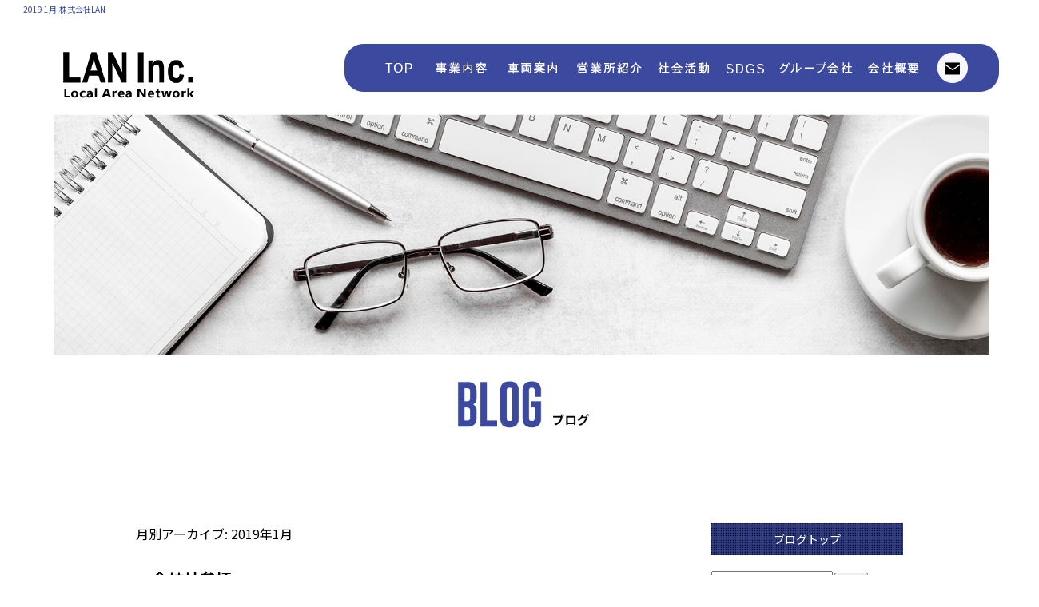

--- FILE ---
content_type: text/html; charset=UTF-8
request_url: https://www.laninc.co.jp/archives/date/2019/01/page/2
body_size: 8308
content:
<!DOCTYPE html>
<html lang="ja">
<head>
<!-- ▼Googleアナリティクスタグ▼ -->

<!-- ▲Googleアナリティクスタグ▲ -->
<link rel='dns-prefetch' href='//www.google.com' />
<link rel='dns-prefetch' href='//s.w.org' />
<link rel="alternate" type="application/rss+xml" title="株式会社LAN &raquo; フィード" href="https://www.laninc.co.jp/feed" />
<link rel="alternate" type="application/rss+xml" title="株式会社LAN &raquo; コメントフィード" href="https://www.laninc.co.jp/comments/feed" />
		<script type="text/javascript">
			window._wpemojiSettings = {"baseUrl":"https:\/\/s.w.org\/images\/core\/emoji\/11\/72x72\/","ext":".png","svgUrl":"https:\/\/s.w.org\/images\/core\/emoji\/11\/svg\/","svgExt":".svg","source":{"concatemoji":"https:\/\/www.laninc.co.jp\/60022383\/wp-includes\/js\/wp-emoji-release.min.js?ver=4.9.8"}};
			!function(a,b,c){function d(a,b){var c=String.fromCharCode;l.clearRect(0,0,k.width,k.height),l.fillText(c.apply(this,a),0,0);var d=k.toDataURL();l.clearRect(0,0,k.width,k.height),l.fillText(c.apply(this,b),0,0);var e=k.toDataURL();return d===e}function e(a){var b;if(!l||!l.fillText)return!1;switch(l.textBaseline="top",l.font="600 32px Arial",a){case"flag":return!(b=d([55356,56826,55356,56819],[55356,56826,8203,55356,56819]))&&(b=d([55356,57332,56128,56423,56128,56418,56128,56421,56128,56430,56128,56423,56128,56447],[55356,57332,8203,56128,56423,8203,56128,56418,8203,56128,56421,8203,56128,56430,8203,56128,56423,8203,56128,56447]),!b);case"emoji":return b=d([55358,56760,9792,65039],[55358,56760,8203,9792,65039]),!b}return!1}function f(a){var c=b.createElement("script");c.src=a,c.defer=c.type="text/javascript",b.getElementsByTagName("head")[0].appendChild(c)}var g,h,i,j,k=b.createElement("canvas"),l=k.getContext&&k.getContext("2d");for(j=Array("flag","emoji"),c.supports={everything:!0,everythingExceptFlag:!0},i=0;i<j.length;i++)c.supports[j[i]]=e(j[i]),c.supports.everything=c.supports.everything&&c.supports[j[i]],"flag"!==j[i]&&(c.supports.everythingExceptFlag=c.supports.everythingExceptFlag&&c.supports[j[i]]);c.supports.everythingExceptFlag=c.supports.everythingExceptFlag&&!c.supports.flag,c.DOMReady=!1,c.readyCallback=function(){c.DOMReady=!0},c.supports.everything||(h=function(){c.readyCallback()},b.addEventListener?(b.addEventListener("DOMContentLoaded",h,!1),a.addEventListener("load",h,!1)):(a.attachEvent("onload",h),b.attachEvent("onreadystatechange",function(){"complete"===b.readyState&&c.readyCallback()})),g=c.source||{},g.concatemoji?f(g.concatemoji):g.wpemoji&&g.twemoji&&(f(g.twemoji),f(g.wpemoji)))}(window,document,window._wpemojiSettings);
		</script>
		<style type="text/css">
img.wp-smiley,
img.emoji {
	display: inline !important;
	border: none !important;
	box-shadow: none !important;
	height: 1em !important;
	width: 1em !important;
	margin: 0 .07em !important;
	vertical-align: -0.1em !important;
	background: none !important;
	padding: 0 !important;
}
</style>
<link rel='stylesheet' id='simplamodalwindow-css'  href='https://www.laninc.co.jp/60022383/wp-content/plugins/light-box-miyamoto/SimplaModalwindow/jquery.SimplaModalwindow.css?ver=4.9.8' type='text/css' media='all' />
<link rel='stylesheet' id='contact-form-7-css'  href='https://www.laninc.co.jp/60022383/wp-content/plugins/contact-form-7/includes/css/styles.css?ver=5.1.6' type='text/css' media='all' />
<link rel='stylesheet' id='contact-form-7-confirm-css'  href='https://www.laninc.co.jp/60022383/wp-content/plugins/contact-form-7-add-confirm/includes/css/styles.css?ver=5.1' type='text/css' media='all' />
<link rel='stylesheet' id='toc-screen-css'  href='https://www.laninc.co.jp/60022383/wp-content/plugins/table-of-contents-plus/screen.min.css?ver=1509' type='text/css' media='all' />
<link rel='stylesheet' id='addtoany-css'  href='https://www.laninc.co.jp/60022383/wp-content/plugins/add-to-any/addtoany.min.css?ver=1.15' type='text/css' media='all' />
<script type='text/javascript' src='https://www.laninc.co.jp/60022383/wp-includes/js/jquery/jquery.js?ver=1.12.4'></script>
<script type='text/javascript' src='https://www.laninc.co.jp/60022383/wp-includes/js/jquery/jquery-migrate.min.js?ver=1.4.1'></script>
<script type='text/javascript' src='https://www.laninc.co.jp/60022383/wp-content/plugins/light-box-miyamoto/SimplaModalwindow/jquery.SimplaModalwindow.js?ver=1.7.1'></script>
<script type='text/javascript' src='https://www.laninc.co.jp/60022383/wp-content/plugins/add-to-any/addtoany.min.js?ver=1.1'></script>
<link rel='https://api.w.org/' href='https://www.laninc.co.jp/wp-json/' />

<script data-cfasync="false">
window.a2a_config=window.a2a_config||{};a2a_config.callbacks=[];a2a_config.overlays=[];a2a_config.templates={};a2a_localize = {
	Share: "共有",
	Save: "ブックマーク",
	Subscribe: "購読",
	Email: "メール",
	Bookmark: "ブックマーク",
	ShowAll: "すべて表示する",
	ShowLess: "小さく表示する",
	FindServices: "サービスを探す",
	FindAnyServiceToAddTo: "追加するサービスを今すぐ探す",
	PoweredBy: "Powered by",
	ShareViaEmail: "メールでシェアする",
	SubscribeViaEmail: "メールで購読する",
	BookmarkInYourBrowser: "ブラウザにブックマーク",
	BookmarkInstructions: "このページをブックマークするには、 Ctrl+D または \u2318+D を押下。",
	AddToYourFavorites: "お気に入りに追加",
	SendFromWebOrProgram: "任意のメールアドレスまたはメールプログラムから送信",
	EmailProgram: "メールプログラム",
	More: "詳細&#8230;"
};

(function(d,s,a,b){a=d.createElement(s);b=d.getElementsByTagName(s)[0];a.async=1;a.src="https://static.addtoany.com/menu/page.js";b.parentNode.insertBefore(a,b);})(document,"script");
</script>
<!-- Google tag (gtag.js) -->
<script async src="https://www.googletagmanager.com/gtag/js?id=G-4C22EB63RP"></script>
<script>
  window.dataLayer = window.dataLayer || [];
  function gtag(){dataLayer.push(arguments);}
  gtag('js', new Date());

  gtag('config', 'G-4C22EB63RP');
</script>
<style type="text/css">div#toc_container {width: 50%;}</style><meta charset="UTF-8" />
<meta name="viewport" content="width=1400">
<meta name="format-detection" content="telephone=no">
<title>  2019  1月 | 株式会社LAN</title>
<link rel="profile" href="https://gmpg.org/xfn/11" />
<link rel="stylesheet" type="text/css" media="all" href="https://www.laninc.co.jp/60022383/wp-content/themes/multipress/style.css" />
<link rel="stylesheet" type="text/css" media="all" href="https://www.laninc.co.jp/60022383/wp-content/themes/multipress/theme.css" />
<link rel="stylesheet" type="text/css" media="all" href="https://www.laninc.co.jp/60022383/wp-content/themes/multipress/common.css" />
<link rel="shortcut icon" href="https://www.laninc.co.jp/favicon.ico" />
<link rel="apple-touch-icon" type="image/png" sizes="240x240" href="https://www.laninc.co.jp/apple-touch-icon.png">
<link rel="stylesheet" type="text/css" media="all" href="https://www.laninc.co.jp/files/files_common.css?250515033233" />
<link rel="stylesheet" type="text/css" media="all" href="https://www.laninc.co.jp/files/files_pc.css?250526081240" />

<link rel="pingback" href="https://www.laninc.co.jp/60022383/xmlrpc.php" />





<meta name="description" content="株式会社LANは岐阜県を拠点に一般貨物運送事業や中古自動車、トラック等の売買を請け負う運送業者です。当社は輸送のプロとして常に本気の精神で業務に取り組みます。何かご用命がございましたらお気軽にご連絡下さいませ。
また、個人事業主をお考えの方へ独立支援も実施しております。まずは一度ご連絡下さい。" />
<meta name="keywords" content="株式会社LAN,運送会社,岐阜,運送,各務原，LANinc." />

<script type="text/javascript" src="https://www.laninc.co.jp/files/js/effect_pc.js"></script>
<link rel="stylesheet" href="https://www.laninc.co.jp/files/Gallery-master/css/blueimp-gallery.min.css">
<script src="https://www.laninc.co.jp/files/Gallery-master/js/blueimp-gallery.min.js"></script>
<script type="text/javascript" src="https://www.laninc.co.jp/files/js/footer_common.js?250515033303"></script>
<script type="text/javascript" src="https://www.laninc.co.jp/files/js/footer_pc.js?250515033246"></script>


<!-- OGPここから -->
<meta property="fb:app_id" content="" />
<meta property="og:type" content="website" />
<meta property="og:locale" content="ja_JP" />
<meta property="og:description" content="">
<meta property="og:title" content="株式会社LAN">
<meta property="og:url" content="https://www.laninc.co.jp/">
<meta property="og:image" content="https://www.laninc.co.jp/apple-touch-icon.png">
<meta property="og:site_name" content="株式会社LAN">
<!-- OGPここまで -->
</head>


<body  class="blog">

<div id="wrapper">
<div id="blueimp-gallery" class="blueimp-gallery blueimp-gallery-controls">
    <div class="slides"></div>
    <h3 class="title"></h3>
    <p class="description"></p>
    <a class="prev">‹</a>
    <a class="next">›</a>
    <a class="close">×</a>
    <a class="play-pause"></a>
    <ol class="indicator"></ol>
</div>

	<div id="branding_box">

	<div id="site-description">
<a href="https://www.laninc.co.jp/" title="株式会社LAN" rel="home">  2019  1月|株式会社LAN</a>
	</div>


<div id="header_information" class="post">

	
<div class="post-data">
<div class="main_header">
<a href="/"><img src="/files/sp1.gif" width="240" height="100" /></a>
</div></div>

<div class="clear_float"></div>

	
</div><!-- #header_information -->


	<div id="access" role="navigation">
		<div class="menu-header"><ul id="menu-gnavi" class="menu"><li id="menu-item-34" class="gnavi11 menu-item menu-item-type-post_type menu-item-object-page menu-item-home menu-item-34"><a href="https://www.laninc.co.jp/">トップページ</a></li>
<li id="menu-item-1935" class="gnavi12 menu-item menu-item-type-post_type menu-item-object-page menu-item-1935"><a href="https://www.laninc.co.jp/business">事業内容</a></li>
<li id="menu-item-1936" class="gnavi13 menu-item menu-item-type-post_type menu-item-object-page menu-item-1936"><a href="https://www.laninc.co.jp/vehicle">車両案内</a></li>
<li id="menu-item-1937" class="gnavi14 menu-item menu-item-type-post_type menu-item-object-page menu-item-1937"><a href="https://www.laninc.co.jp/branches">営業所紹介</a></li>
<li id="menu-item-35" class="gnavi15 menu-item menu-item-type-post_type menu-item-object-page menu-item-35"><a href="https://www.laninc.co.jp/activities">社会活動</a></li>
<li id="menu-item-33" class="gnavi16 menu-item menu-item-type-post_type menu-item-object-page menu-item-33"><a href="https://www.laninc.co.jp/sdgs">SDGs</a></li>
<li id="menu-item-32" class="gnavi17 menu-item menu-item-type-post_type menu-item-object-page menu-item-32"><a href="https://www.laninc.co.jp/group">グループ会社</a></li>
<li id="menu-item-84" class="gnavi18 menu-item menu-item-type-post_type menu-item-object-page menu-item-84"><a href="https://www.laninc.co.jp/company">会社概要</a></li>
<li id="menu-item-31" class="gnavi19 menu-item menu-item-type-post_type menu-item-object-page menu-item-31"><a href="https://www.laninc.co.jp/contact">お問い合わせ</a></li>
</ul></div>	</div><!-- #access -->

	</div><!-- #branding_box --><div id="main_teaser">


        <img alt="オフィシャルブログ" src="https://www.laninc.co.jp/60022383/wp-content/uploads/2024/06/pc_teaser_09.jpg">
</div>

<div id="outer_block">
<div id="inner_block">

	<div id="blog_main">

		<div id="container">


			<h1 class="page-title">
				月別アーカイブ: <span>2019年1月</span>			</h1>





        <div id="post-484" class="post-484 post type-post status-publish format-standard hentry category-blogpost">
            <h2 class="entry-title"><a href="https://www.laninc.co.jp/archives/484" title="金神社参拝 へのパーマリンク" rel="bookmark">金神社参拝</a></h2>

            <div class="entry-meta">
                <span class="meta-prep meta-prep-author">投稿日</span> <a href="https://www.laninc.co.jp/archives/484" title="2:14 PM" rel="bookmark"><span class="entry-date">2019年1月4日</span></a><!-- <span class="meta-sep">by</span>-->  <!--<span class="author vcard"><a class="url fn n" href="https://www.laninc.co.jp/archives/author/tptf8jdeamjpwvyij0db" title="tptf8jdeamjpwvyij0db の投稿をすべて表示">tptf8jdeamjpwvyij0db</a></span>-->            </div><!-- .entry-meta -->

    
            <div class="entry-content">
                <div class="addtoany_share_save_container addtoany_content addtoany_content_top"><div class="a2a_kit a2a_kit_size_32 addtoany_list" data-a2a-url="https://www.laninc.co.jp/archives/484" data-a2a-title="金神社参拝"><a class="a2a_button_facebook" href="https://www.addtoany.com/add_to/facebook?linkurl=https%3A%2F%2Fwww.laninc.co.jp%2Farchives%2F484&amp;linkname=%E9%87%91%E7%A5%9E%E7%A4%BE%E5%8F%82%E6%8B%9D" title="Facebook" rel="nofollow noopener" target="_blank"></a><a class="a2a_button_twitter" href="https://www.addtoany.com/add_to/twitter?linkurl=https%3A%2F%2Fwww.laninc.co.jp%2Farchives%2F484&amp;linkname=%E9%87%91%E7%A5%9E%E7%A4%BE%E5%8F%82%E6%8B%9D" title="Twitter" rel="nofollow noopener" target="_blank"></a><a class="a2a_button_line" href="https://www.addtoany.com/add_to/line?linkurl=https%3A%2F%2Fwww.laninc.co.jp%2Farchives%2F484&amp;linkname=%E9%87%91%E7%A5%9E%E7%A4%BE%E5%8F%82%E6%8B%9D" title="Line" rel="nofollow noopener" target="_blank"></a></div></div><div class="photo aligncenter"><a class="modal photoswipe" href="https://www.laninc.co.jp/60022383/wp-content/uploads/2019/01/PhotoCollage_20190104_141002258.jpg"><img src="https://www.laninc.co.jp/60022383/wp-content/uploads/2019/01/PhotoCollage_20190104_141002258-227x300.jpg" alt="PhotoCollage_20190104_141002258.jpg" width="227" height="300" class="attachment-medium" /></a></div>
<p>今年も無事故、無違反、無労災並びに全社員の健康と家族の幸せを祈願して来ました。</p>
<p>鎮座地は岐阜市の中心部に位置し古くから金運、財運に利益があるとされている「金神社」です。</p>
<p>2019年も頼みます。</p>
                            </div><!-- .entry-content -->

    
        </div><!-- #post-## -->

    

        <div id="post-481" class="post-481 post type-post status-publish format-standard hentry category-blogpost">
            <h2 class="entry-title"><a href="https://www.laninc.co.jp/archives/481" title="LAN へのパーマリンク" rel="bookmark">LAN</a></h2>

            <div class="entry-meta">
                <span class="meta-prep meta-prep-author">投稿日</span> <a href="https://www.laninc.co.jp/archives/481" title="4:01 PM" rel="bookmark"><span class="entry-date">2019年1月3日</span></a><!-- <span class="meta-sep">by</span>-->  <!--<span class="author vcard"><a class="url fn n" href="https://www.laninc.co.jp/archives/author/tptf8jdeamjpwvyij0db" title="tptf8jdeamjpwvyij0db の投稿をすべて表示">tptf8jdeamjpwvyij0db</a></span>-->            </div><!-- .entry-meta -->

    
            <div class="entry-content">
                <div class="addtoany_share_save_container addtoany_content addtoany_content_top"><div class="a2a_kit a2a_kit_size_32 addtoany_list" data-a2a-url="https://www.laninc.co.jp/archives/481" data-a2a-title="LAN"><a class="a2a_button_facebook" href="https://www.addtoany.com/add_to/facebook?linkurl=https%3A%2F%2Fwww.laninc.co.jp%2Farchives%2F481&amp;linkname=LAN" title="Facebook" rel="nofollow noopener" target="_blank"></a><a class="a2a_button_twitter" href="https://www.addtoany.com/add_to/twitter?linkurl=https%3A%2F%2Fwww.laninc.co.jp%2Farchives%2F481&amp;linkname=LAN" title="Twitter" rel="nofollow noopener" target="_blank"></a><a class="a2a_button_line" href="https://www.addtoany.com/add_to/line?linkurl=https%3A%2F%2Fwww.laninc.co.jp%2Farchives%2F481&amp;linkname=LAN" title="Line" rel="nofollow noopener" target="_blank"></a></div></div><div class="photo aligncenter"><a class="modal photoswipe" href='https://www.laninc.co.jp/60022383/wp-content/uploads/2019/01/PhotoCollage_20190103_154939401.jpg'><img width="227" height="300" src="https://www.laninc.co.jp/60022383/wp-content/uploads/2019/01/PhotoCollage_20190103_154939401-227x300.jpg" class="attachment-medium" alt="PhotoCollage_20190103_154939401.jpg" /></a></div>
<p>2019年 LANグループ本社、本社営業所、尾張営業所、ランフラット！神棚の御札を交換して今年の安全祈願！<br />
今年も全社員の成長なくして会社の成長無し！もちろん社長の成長なくして会社、社員の成長もありません。<br />
額にかいた汗と涙の量が報酬に直結する！と信じて今年も本気で突き進もう！</p>
<div class="clear"> </div>
                            </div><!-- .entry-content -->

    
        </div><!-- #post-## -->

    

        <div id="post-478" class="post-478 post type-post status-publish format-standard hentry category-blogpost">
            <h2 class="entry-title"><a href="https://www.laninc.co.jp/archives/478" title="物流センター へのパーマリンク" rel="bookmark">物流センター</a></h2>

            <div class="entry-meta">
                <span class="meta-prep meta-prep-author">投稿日</span> <a href="https://www.laninc.co.jp/archives/478" title="2:28 PM" rel="bookmark"><span class="entry-date">2019年1月3日</span></a><!-- <span class="meta-sep">by</span>-->  <!--<span class="author vcard"><a class="url fn n" href="https://www.laninc.co.jp/archives/author/tptf8jdeamjpwvyij0db" title="tptf8jdeamjpwvyij0db の投稿をすべて表示">tptf8jdeamjpwvyij0db</a></span>-->            </div><!-- .entry-meta -->

    
            <div class="entry-content">
                <div class="addtoany_share_save_container addtoany_content addtoany_content_top"><div class="a2a_kit a2a_kit_size_32 addtoany_list" data-a2a-url="https://www.laninc.co.jp/archives/478" data-a2a-title="物流センター"><a class="a2a_button_facebook" href="https://www.addtoany.com/add_to/facebook?linkurl=https%3A%2F%2Fwww.laninc.co.jp%2Farchives%2F478&amp;linkname=%E7%89%A9%E6%B5%81%E3%82%BB%E3%83%B3%E3%82%BF%E3%83%BC" title="Facebook" rel="nofollow noopener" target="_blank"></a><a class="a2a_button_twitter" href="https://www.addtoany.com/add_to/twitter?linkurl=https%3A%2F%2Fwww.laninc.co.jp%2Farchives%2F478&amp;linkname=%E7%89%A9%E6%B5%81%E3%82%BB%E3%83%B3%E3%82%BF%E3%83%BC" title="Twitter" rel="nofollow noopener" target="_blank"></a><a class="a2a_button_line" href="https://www.addtoany.com/add_to/line?linkurl=https%3A%2F%2Fwww.laninc.co.jp%2Farchives%2F478&amp;linkname=%E7%89%A9%E6%B5%81%E3%82%BB%E3%83%B3%E3%82%BF%E3%83%BC" title="Line" rel="nofollow noopener" target="_blank"></a></div></div><div class="photo aligncenter"><a class="modal photoswipe" href='https://www.laninc.co.jp/60022383/wp-content/uploads/2019/01/PhotoCollage_20190103_142451668.jpg'><img width="227" height="300" src="https://www.laninc.co.jp/60022383/wp-content/uploads/2019/01/PhotoCollage_20190103_142451668-227x300.jpg" class="attachment-medium" alt="PhotoCollage_20190103_142451668.jpg" /></a></div>
<p>2019年1月8日よりイーロジさんから商品をお預かりします。勝社長、松山専務ありがとうございます(^^ゞ<br />
LAN尾張物流センター準備万端です。<br />
目指せ600パレット保管！</p>
<div class="clear"> </div>
                            </div><!-- .entry-content -->

    
        </div><!-- #post-## -->

    

        <div id="post-475" class="post-475 post type-post status-publish format-standard hentry category-blogpost">
            <h2 class="entry-title"><a href="https://www.laninc.co.jp/archives/475" title="フェンス へのパーマリンク" rel="bookmark">フェンス</a></h2>

            <div class="entry-meta">
                <span class="meta-prep meta-prep-author">投稿日</span> <a href="https://www.laninc.co.jp/archives/475" title="1:24 PM" rel="bookmark"><span class="entry-date">2019年1月3日</span></a><!-- <span class="meta-sep">by</span>-->  <!--<span class="author vcard"><a class="url fn n" href="https://www.laninc.co.jp/archives/author/tptf8jdeamjpwvyij0db" title="tptf8jdeamjpwvyij0db の投稿をすべて表示">tptf8jdeamjpwvyij0db</a></span>-->            </div><!-- .entry-meta -->

    
            <div class="entry-content">
                <div class="addtoany_share_save_container addtoany_content addtoany_content_top"><div class="a2a_kit a2a_kit_size_32 addtoany_list" data-a2a-url="https://www.laninc.co.jp/archives/475" data-a2a-title="フェンス"><a class="a2a_button_facebook" href="https://www.addtoany.com/add_to/facebook?linkurl=https%3A%2F%2Fwww.laninc.co.jp%2Farchives%2F475&amp;linkname=%E3%83%95%E3%82%A7%E3%83%B3%E3%82%B9" title="Facebook" rel="nofollow noopener" target="_blank"></a><a class="a2a_button_twitter" href="https://www.addtoany.com/add_to/twitter?linkurl=https%3A%2F%2Fwww.laninc.co.jp%2Farchives%2F475&amp;linkname=%E3%83%95%E3%82%A7%E3%83%B3%E3%82%B9" title="Twitter" rel="nofollow noopener" target="_blank"></a><a class="a2a_button_line" href="https://www.addtoany.com/add_to/line?linkurl=https%3A%2F%2Fwww.laninc.co.jp%2Farchives%2F475&amp;linkname=%E3%83%95%E3%82%A7%E3%83%B3%E3%82%B9" title="Line" rel="nofollow noopener" target="_blank"></a></div></div><div class="photo aligncenter"><a class="modal photoswipe" href='https://www.laninc.co.jp/60022383/wp-content/uploads/2019/01/PhotoCollage_20190103_131904035.jpg'><img width="227" height="300" src="https://www.laninc.co.jp/60022383/wp-content/uploads/2019/01/PhotoCollage_20190103_131904035-227x300.jpg" class="attachment-medium" alt="PhotoCollage_20190103_131904035.jpg" /></a></div>
<p>2019年今年も本気の精神で取り組む仲間！<br />
先ずは尾張営業所駐車場のフェンス作成！安部さん田島さん松葉さんありがとうございます(^^ゞ<br />
あまりの「ミニチュア」にビックリです( ；∀；)遠近法でフェンス申請します。</p>
<div class="clear"> </div>
                            </div><!-- .entry-content -->

    
        </div><!-- #post-## -->

    

        <div id="post-472" class="post-472 post type-post status-publish format-standard hentry category-blogpost">
            <h2 class="entry-title"><a href="https://www.laninc.co.jp/archives/472" title="重軽石 へのパーマリンク" rel="bookmark">重軽石</a></h2>

            <div class="entry-meta">
                <span class="meta-prep meta-prep-author">投稿日</span> <a href="https://www.laninc.co.jp/archives/472" title="9:46 AM" rel="bookmark"><span class="entry-date">2019年1月3日</span></a><!-- <span class="meta-sep">by</span>-->  <!--<span class="author vcard"><a class="url fn n" href="https://www.laninc.co.jp/archives/author/tptf8jdeamjpwvyij0db" title="tptf8jdeamjpwvyij0db の投稿をすべて表示">tptf8jdeamjpwvyij0db</a></span>-->            </div><!-- .entry-meta -->

    
            <div class="entry-content">
                <div class="addtoany_share_save_container addtoany_content addtoany_content_top"><div class="a2a_kit a2a_kit_size_32 addtoany_list" data-a2a-url="https://www.laninc.co.jp/archives/472" data-a2a-title="重軽石"><a class="a2a_button_facebook" href="https://www.addtoany.com/add_to/facebook?linkurl=https%3A%2F%2Fwww.laninc.co.jp%2Farchives%2F472&amp;linkname=%E9%87%8D%E8%BB%BD%E7%9F%B3" title="Facebook" rel="nofollow noopener" target="_blank"></a><a class="a2a_button_twitter" href="https://www.addtoany.com/add_to/twitter?linkurl=https%3A%2F%2Fwww.laninc.co.jp%2Farchives%2F472&amp;linkname=%E9%87%8D%E8%BB%BD%E7%9F%B3" title="Twitter" rel="nofollow noopener" target="_blank"></a><a class="a2a_button_line" href="https://www.addtoany.com/add_to/line?linkurl=https%3A%2F%2Fwww.laninc.co.jp%2Farchives%2F472&amp;linkname=%E9%87%8D%E8%BB%BD%E7%9F%B3" title="Line" rel="nofollow noopener" target="_blank"></a></div></div><div class="photo aligncenter"><a class="modal photoswipe" href='https://www.laninc.co.jp/60022383/wp-content/uploads/2019/01/PhotoCollage_20190103_094057700.jpg'><img width="227" height="300" src="https://www.laninc.co.jp/60022383/wp-content/uploads/2019/01/PhotoCollage_20190103_094057700-227x300.jpg" class="attachment-medium" alt="PhotoCollage_20190103_094057700.jpg" /></a></div>
<p>2019年今年も本気です。<br />
LAN本気の7年目を全力で突き進みます。<br />
LAN競馬倶楽部も全力で勝負します！<br />
おちょぼ稲荷で重軽石に挑戦！願いが叶った？軽かった^^;</p>
<div class="clear"> </div>
                            </div><!-- .entry-content -->

    
        </div><!-- #post-## -->

    


                <div id="nav-below" class="navigation">
                    <div class="nav-previous"></div>
                    <div class="nav-next"><a href="https://www.laninc.co.jp/archives/date/2019/01/" >新しい投稿 <span class="meta-nav">&rarr;</span></a></div>
                </div><!-- #nav-below -->

		</div><!-- #container -->


		<div id="primary" class="widget-area" role="complementary">
			<ul class="xoxo">


<li id="text-6" class="widget-container widget_text">			<div class="textwidget"><div class="widget-title2 unity_title">
<a href="/blog">ブログトップ</a>
</div></div>
		</li><li id="search-2" class="widget-container widget_search"><form role="search" method="get" id="searchform" class="searchform" action="https://www.laninc.co.jp/">
				<div>
					<label class="screen-reader-text" for="s">検索:</label>
					<input type="text" value="" name="s" id="s" />
					<input type="submit" id="searchsubmit" value="検索" />
				</div>
			</form></li>		<li id="recent-posts-2" class="widget-container widget_recent_entries">		<h3 class="widget-title unity_title">最近の投稿</h3>		<ul>
											<li>
					<a href="https://www.laninc.co.jp/archives/2257">安全性優良事業所認定Gマークステッカー</a>
									</li>
											<li>
					<a href="https://www.laninc.co.jp/archives/2254">2026年1月年始のご挨拶</a>
									</li>
											<li>
					<a href="https://www.laninc.co.jp/archives/2251">2025年 年末年始のご挨拶</a>
									</li>
											<li>
					<a href="https://www.laninc.co.jp/archives/2246">Merry Xmas</a>
									</li>
											<li>
					<a href="https://www.laninc.co.jp/archives/2242">happy LANthday</a>
									</li>
					</ul>
		</li><li id="archives-2" class="widget-container widget_archive"><h3 class="widget-title unity_title">アーカイブ</h3>		<ul>
			<li><a href='https://www.laninc.co.jp/archives/date/2026/01'>2026年1月</a></li>
	<li><a href='https://www.laninc.co.jp/archives/date/2025/12'>2025年12月</a></li>
	<li><a href='https://www.laninc.co.jp/archives/date/2025/11'>2025年11月</a></li>
	<li><a href='https://www.laninc.co.jp/archives/date/2025/10'>2025年10月</a></li>
	<li><a href='https://www.laninc.co.jp/archives/date/2025/09'>2025年9月</a></li>
	<li><a href='https://www.laninc.co.jp/archives/date/2025/08'>2025年8月</a></li>
	<li><a href='https://www.laninc.co.jp/archives/date/2025/07'>2025年7月</a></li>
	<li><a href='https://www.laninc.co.jp/archives/date/2025/06'>2025年6月</a></li>
	<li><a href='https://www.laninc.co.jp/archives/date/2025/05'>2025年5月</a></li>
	<li><a href='https://www.laninc.co.jp/archives/date/2025/04'>2025年4月</a></li>
	<li><a href='https://www.laninc.co.jp/archives/date/2025/03'>2025年3月</a></li>
	<li><a href='https://www.laninc.co.jp/archives/date/2025/02'>2025年2月</a></li>
	<li><a href='https://www.laninc.co.jp/archives/date/2025/01'>2025年1月</a></li>
	<li><a href='https://www.laninc.co.jp/archives/date/2024/12'>2024年12月</a></li>
	<li><a href='https://www.laninc.co.jp/archives/date/2024/11'>2024年11月</a></li>
	<li><a href='https://www.laninc.co.jp/archives/date/2024/10'>2024年10月</a></li>
	<li><a href='https://www.laninc.co.jp/archives/date/2024/09'>2024年9月</a></li>
	<li><a href='https://www.laninc.co.jp/archives/date/2024/08'>2024年8月</a></li>
	<li><a href='https://www.laninc.co.jp/archives/date/2024/07'>2024年7月</a></li>
	<li><a href='https://www.laninc.co.jp/archives/date/2024/06'>2024年6月</a></li>
	<li><a href='https://www.laninc.co.jp/archives/date/2024/05'>2024年5月</a></li>
	<li><a href='https://www.laninc.co.jp/archives/date/2024/04'>2024年4月</a></li>
	<li><a href='https://www.laninc.co.jp/archives/date/2024/03'>2024年3月</a></li>
	<li><a href='https://www.laninc.co.jp/archives/date/2024/02'>2024年2月</a></li>
	<li><a href='https://www.laninc.co.jp/archives/date/2024/01'>2024年1月</a></li>
	<li><a href='https://www.laninc.co.jp/archives/date/2023/12'>2023年12月</a></li>
	<li><a href='https://www.laninc.co.jp/archives/date/2023/10'>2023年10月</a></li>
	<li><a href='https://www.laninc.co.jp/archives/date/2023/09'>2023年9月</a></li>
	<li><a href='https://www.laninc.co.jp/archives/date/2023/07'>2023年7月</a></li>
	<li><a href='https://www.laninc.co.jp/archives/date/2023/06'>2023年6月</a></li>
	<li><a href='https://www.laninc.co.jp/archives/date/2023/05'>2023年5月</a></li>
	<li><a href='https://www.laninc.co.jp/archives/date/2023/04'>2023年4月</a></li>
	<li><a href='https://www.laninc.co.jp/archives/date/2023/03'>2023年3月</a></li>
	<li><a href='https://www.laninc.co.jp/archives/date/2023/02'>2023年2月</a></li>
	<li><a href='https://www.laninc.co.jp/archives/date/2023/01'>2023年1月</a></li>
	<li><a href='https://www.laninc.co.jp/archives/date/2022/12'>2022年12月</a></li>
	<li><a href='https://www.laninc.co.jp/archives/date/2022/11'>2022年11月</a></li>
	<li><a href='https://www.laninc.co.jp/archives/date/2022/10'>2022年10月</a></li>
	<li><a href='https://www.laninc.co.jp/archives/date/2022/09'>2022年9月</a></li>
	<li><a href='https://www.laninc.co.jp/archives/date/2022/08'>2022年8月</a></li>
	<li><a href='https://www.laninc.co.jp/archives/date/2022/07'>2022年7月</a></li>
	<li><a href='https://www.laninc.co.jp/archives/date/2022/06'>2022年6月</a></li>
	<li><a href='https://www.laninc.co.jp/archives/date/2022/05'>2022年5月</a></li>
	<li><a href='https://www.laninc.co.jp/archives/date/2022/04'>2022年4月</a></li>
	<li><a href='https://www.laninc.co.jp/archives/date/2022/03'>2022年3月</a></li>
	<li><a href='https://www.laninc.co.jp/archives/date/2022/02'>2022年2月</a></li>
	<li><a href='https://www.laninc.co.jp/archives/date/2022/01'>2022年1月</a></li>
	<li><a href='https://www.laninc.co.jp/archives/date/2021/12'>2021年12月</a></li>
	<li><a href='https://www.laninc.co.jp/archives/date/2021/11'>2021年11月</a></li>
	<li><a href='https://www.laninc.co.jp/archives/date/2021/09'>2021年9月</a></li>
	<li><a href='https://www.laninc.co.jp/archives/date/2021/08'>2021年8月</a></li>
	<li><a href='https://www.laninc.co.jp/archives/date/2021/07'>2021年7月</a></li>
	<li><a href='https://www.laninc.co.jp/archives/date/2021/06'>2021年6月</a></li>
	<li><a href='https://www.laninc.co.jp/archives/date/2021/05'>2021年5月</a></li>
	<li><a href='https://www.laninc.co.jp/archives/date/2021/04'>2021年4月</a></li>
	<li><a href='https://www.laninc.co.jp/archives/date/2021/03'>2021年3月</a></li>
	<li><a href='https://www.laninc.co.jp/archives/date/2021/02'>2021年2月</a></li>
	<li><a href='https://www.laninc.co.jp/archives/date/2021/01'>2021年1月</a></li>
	<li><a href='https://www.laninc.co.jp/archives/date/2020/12'>2020年12月</a></li>
	<li><a href='https://www.laninc.co.jp/archives/date/2020/11'>2020年11月</a></li>
	<li><a href='https://www.laninc.co.jp/archives/date/2020/10'>2020年10月</a></li>
	<li><a href='https://www.laninc.co.jp/archives/date/2020/09'>2020年9月</a></li>
	<li><a href='https://www.laninc.co.jp/archives/date/2020/08'>2020年8月</a></li>
	<li><a href='https://www.laninc.co.jp/archives/date/2020/07'>2020年7月</a></li>
	<li><a href='https://www.laninc.co.jp/archives/date/2020/06'>2020年6月</a></li>
	<li><a href='https://www.laninc.co.jp/archives/date/2020/05'>2020年5月</a></li>
	<li><a href='https://www.laninc.co.jp/archives/date/2020/04'>2020年4月</a></li>
	<li><a href='https://www.laninc.co.jp/archives/date/2020/03'>2020年3月</a></li>
	<li><a href='https://www.laninc.co.jp/archives/date/2020/02'>2020年2月</a></li>
	<li><a href='https://www.laninc.co.jp/archives/date/2020/01'>2020年1月</a></li>
	<li><a href='https://www.laninc.co.jp/archives/date/2019/12'>2019年12月</a></li>
	<li><a href='https://www.laninc.co.jp/archives/date/2019/11'>2019年11月</a></li>
	<li><a href='https://www.laninc.co.jp/archives/date/2019/10'>2019年10月</a></li>
	<li><a href='https://www.laninc.co.jp/archives/date/2019/09'>2019年9月</a></li>
	<li><a href='https://www.laninc.co.jp/archives/date/2019/08'>2019年8月</a></li>
	<li><a href='https://www.laninc.co.jp/archives/date/2019/07'>2019年7月</a></li>
	<li><a href='https://www.laninc.co.jp/archives/date/2019/06'>2019年6月</a></li>
	<li><a href='https://www.laninc.co.jp/archives/date/2019/05'>2019年5月</a></li>
	<li><a href='https://www.laninc.co.jp/archives/date/2019/04'>2019年4月</a></li>
	<li><a href='https://www.laninc.co.jp/archives/date/2019/03'>2019年3月</a></li>
	<li><a href='https://www.laninc.co.jp/archives/date/2019/02'>2019年2月</a></li>
	<li><a href='https://www.laninc.co.jp/archives/date/2019/01'>2019年1月</a></li>
	<li><a href='https://www.laninc.co.jp/archives/date/2018/12'>2018年12月</a></li>
	<li><a href='https://www.laninc.co.jp/archives/date/2018/11'>2018年11月</a></li>
	<li><a href='https://www.laninc.co.jp/archives/date/2018/10'>2018年10月</a></li>
	<li><a href='https://www.laninc.co.jp/archives/date/2018/09'>2018年9月</a></li>
	<li><a href='https://www.laninc.co.jp/archives/date/2018/08'>2018年8月</a></li>
	<li><a href='https://www.laninc.co.jp/archives/date/2018/07'>2018年7月</a></li>
	<li><a href='https://www.laninc.co.jp/archives/date/2017/05'>2017年5月</a></li>
	<li><a href='https://www.laninc.co.jp/archives/date/2014/12'>2014年12月</a></li>
		</ul>
		</li><li id="categories-2" class="widget-container widget_categories"><h3 class="widget-title unity_title">カテゴリー</h3>		<ul>
	<li class="cat-item cat-item-1"><a href="https://www.laninc.co.jp/archives/category/blogpost" >日記</a>
</li>
		</ul>
</li><li id="calendar-2" class="widget-container widget_calendar"><h3 class="widget-title unity_title">投稿日カレンダー</h3><div id="calendar_wrap" class="calendar_wrap"><table id="wp-calendar">
	<caption>2019年1月</caption>
	<thead>
	<tr>
		<th scope="col" title="日曜日">日</th>
		<th scope="col" title="月曜日">月</th>
		<th scope="col" title="火曜日">火</th>
		<th scope="col" title="水曜日">水</th>
		<th scope="col" title="木曜日">木</th>
		<th scope="col" title="金曜日">金</th>
		<th scope="col" title="土曜日">土</th>
	</tr>
	</thead>

	<tfoot>
	<tr>
		<td colspan="3" id="prev"><a href="https://www.laninc.co.jp/archives/date/2018/12">&laquo; 12月</a></td>
		<td class="pad">&nbsp;</td>
		<td colspan="3" id="next"><a href="https://www.laninc.co.jp/archives/date/2019/02">2月 &raquo;</a></td>
	</tr>
	</tfoot>

	<tbody>
	<tr>
		<td colspan="2" class="pad">&nbsp;</td><td>1</td><td>2</td><td><a href="https://www.laninc.co.jp/archives/date/2019/01/03" aria-label="2019年1月3日 に投稿を公開">3</a></td><td><a href="https://www.laninc.co.jp/archives/date/2019/01/04" aria-label="2019年1月4日 に投稿を公開">4</a></td><td>5</td>
	</tr>
	<tr>
		<td>6</td><td><a href="https://www.laninc.co.jp/archives/date/2019/01/07" aria-label="2019年1月7日 に投稿を公開">7</a></td><td>8</td><td><a href="https://www.laninc.co.jp/archives/date/2019/01/09" aria-label="2019年1月9日 に投稿を公開">9</a></td><td>10</td><td><a href="https://www.laninc.co.jp/archives/date/2019/01/11" aria-label="2019年1月11日 に投稿を公開">11</a></td><td><a href="https://www.laninc.co.jp/archives/date/2019/01/12" aria-label="2019年1月12日 に投稿を公開">12</a></td>
	</tr>
	<tr>
		<td><a href="https://www.laninc.co.jp/archives/date/2019/01/13" aria-label="2019年1月13日 に投稿を公開">13</a></td><td>14</td><td><a href="https://www.laninc.co.jp/archives/date/2019/01/15" aria-label="2019年1月15日 に投稿を公開">15</a></td><td>16</td><td>17</td><td>18</td><td><a href="https://www.laninc.co.jp/archives/date/2019/01/19" aria-label="2019年1月19日 に投稿を公開">19</a></td>
	</tr>
	<tr>
		<td>20</td><td><a href="https://www.laninc.co.jp/archives/date/2019/01/21" aria-label="2019年1月21日 に投稿を公開">21</a></td><td>22</td><td><a href="https://www.laninc.co.jp/archives/date/2019/01/23" aria-label="2019年1月23日 に投稿を公開">23</a></td><td><a href="https://www.laninc.co.jp/archives/date/2019/01/24" aria-label="2019年1月24日 に投稿を公開">24</a></td><td>25</td><td>26</td>
	</tr>
	<tr>
		<td>27</td><td>28</td><td>29</td><td>30</td><td>31</td>
		<td class="pad" colspan="2">&nbsp;</td>
	</tr>
	</tbody>
	</table></div></li>			</ul>
		</div><!-- #primary .widget-area -->


</div><!-- #main -->

</div><!-- #inner_block -->
</div><!-- #outer_block -->

<div id="footer_block">
	<div id="footer_box">
		<div id="footer_sitemap_block">



    <div id="footer-widget-area" role="complementary">

<div id="first" class="widget-area">
  <ul class="xoxo">
<div class="menu-header"><ul id="menu-footer_navi" class="menu"><li id="menu-item-59" class="menu-item menu-item-type-post_type menu-item-object-page menu-item-home menu-item-59"><a href="https://www.laninc.co.jp/">トップページ</a></li>
<li id="menu-item-1037" class="menu-item menu-item-type-post_type menu-item-object-page menu-item-1037"><a href="https://www.laninc.co.jp/business">事業内容</a></li>
<li id="menu-item-1038" class="menu-item menu-item-type-post_type menu-item-object-page menu-item-1038"><a href="https://www.laninc.co.jp/vehicle">車両案内</a></li>
<li id="menu-item-1039" class="menu-item menu-item-type-post_type menu-item-object-page menu-item-1039"><a href="https://www.laninc.co.jp/branches">営業所紹介</a></li>
<li id="menu-item-1040" class="menu-item menu-item-type-post_type menu-item-object-page menu-item-1040"><a href="https://www.laninc.co.jp/activities">社会活動</a></li>
<li id="menu-item-1041" class="menu-item menu-item-type-post_type menu-item-object-page menu-item-1041"><a href="https://www.laninc.co.jp/sdgs">SDGs</a></li>
<li id="menu-item-1042" class="menu-item menu-item-type-post_type menu-item-object-page menu-item-1042"><a href="https://www.laninc.co.jp/group">グループ会社</a></li>
<li id="menu-item-1043" class="menu-item menu-item-type-post_type menu-item-object-page menu-item-1043"><a href="https://www.laninc.co.jp/company">会社概要</a></li>
<li id="menu-item-1044" class="menu-item menu-item-type-post_type menu-item-object-page menu-item-1044"><a href="https://www.laninc.co.jp/contact">お問い合わせ</a></li>
<li id="menu-item-1045" class="menu-item menu-item-type-post_type menu-item-object-page current_page_parent menu-item-1045"><a href="https://www.laninc.co.jp/blog">オフィシャルブログ</a></li>
</ul></div>  </ul>
</div>

  </div><!-- #footer-widget-area -->
		</div><!--#footer_sitemap_block-->

		<div class="footer_infomation">


<div id="footer_information" class="post">

		<div class="entry-post">

		<div class="post-data">
			<p>〒501-6013 岐阜県羽島郡岐南町平成1丁目2　TEL：058-215-6139 / FAX：058-215-6140 </p>

<div class="fixed-btn">
  <div id="fixed-btn_lp"><a href="https://lp.laninc.co.jp" target="_blank"></a></div>
  <div id='fixed-btn_site'><a href='/group#osbdsvq4gp3qfwx1odcg'></a></div>
  <div id="fixed-btn_blog"><a href="/blog"></a></div>
  <div id='fixed-btn_insta'><a href='https://www.instagram.com/laninc.co.jp/' target='_blank'></a></div>
</div>

<div id="float_top_btn"><a href="#"><img src="/files/top_btn.png" alt="先頭へ戻る"></a></div>		</div>

<div class="clear_float"></div>

	</div>
	
</div><!-- #footer_information -->


		</div><!-- .footer_infomation -->
	</div><!--footer_box-->

<address id="copyright">Copyright (C) 株式会社LAN All Rights Reserved.</address>

</div><!--footer_block-->

</div><!--wrapper-->
<script type='text/javascript'>
/* <![CDATA[ */
var wpcf7 = {"apiSettings":{"root":"https:\/\/www.laninc.co.jp\/wp-json\/contact-form-7\/v1","namespace":"contact-form-7\/v1"}};
/* ]]> */
</script>
<script type='text/javascript' src='https://www.laninc.co.jp/60022383/wp-content/plugins/contact-form-7/includes/js/scripts.js?ver=5.1.6'></script>
<script type='text/javascript' src='https://www.laninc.co.jp/60022383/wp-includes/js/jquery/jquery.form.min.js?ver=4.2.1'></script>
<script type='text/javascript' src='https://www.laninc.co.jp/60022383/wp-content/plugins/contact-form-7-add-confirm/includes/js/scripts.js?ver=5.1'></script>
<script type='text/javascript'>
/* <![CDATA[ */
var tocplus = {"visibility_show":"show","visibility_hide":"hide","width":"50%"};
/* ]]> */
</script>
<script type='text/javascript' src='https://www.laninc.co.jp/60022383/wp-content/plugins/table-of-contents-plus/front.min.js?ver=1509'></script>
<script type='text/javascript' src='https://www.google.com/recaptcha/api.js?render=6LffgfopAAAAACYmYuuQbCPauV7zVNq5nUa2THXm&#038;ver=3.0'></script>
<script type='text/javascript' src='https://www.laninc.co.jp/60022383/wp-includes/js/wp-embed.min.js?ver=4.9.8'></script>
<script type="text/javascript">
( function( grecaptcha, sitekey, actions ) {

	var wpcf7recaptcha = {

		execute: function( action ) {
			grecaptcha.execute(
				sitekey,
				{ action: action }
			).then( function( token ) {
				var forms = document.getElementsByTagName( 'form' );

				for ( var i = 0; i < forms.length; i++ ) {
					var fields = forms[ i ].getElementsByTagName( 'input' );

					for ( var j = 0; j < fields.length; j++ ) {
						var field = fields[ j ];

						if ( 'g-recaptcha-response' === field.getAttribute( 'name' ) ) {
							field.setAttribute( 'value', token );
							break;
						}
					}
				}
			} );
		},

		executeOnHomepage: function() {
			wpcf7recaptcha.execute( actions[ 'homepage' ] );
		},

		executeOnContactform: function() {
			wpcf7recaptcha.execute( actions[ 'contactform' ] );
		},

	};

	grecaptcha.ready(
		wpcf7recaptcha.executeOnHomepage
	);

	document.addEventListener( 'change',
		wpcf7recaptcha.executeOnContactform, false
	);

	document.addEventListener( 'wpcf7submit',
		wpcf7recaptcha.executeOnHomepage, false
	);

} )(
	grecaptcha,
	'6LffgfopAAAAACYmYuuQbCPauV7zVNq5nUa2THXm',
	{"homepage":"homepage","contactform":"contactform"}
);
</script>

</body>
</html>

--- FILE ---
content_type: text/html; charset=utf-8
request_url: https://www.google.com/recaptcha/api2/anchor?ar=1&k=6LffgfopAAAAACYmYuuQbCPauV7zVNq5nUa2THXm&co=aHR0cHM6Ly93d3cubGFuaW5jLmNvLmpwOjQ0Mw..&hl=en&v=9TiwnJFHeuIw_s0wSd3fiKfN&size=invisible&anchor-ms=20000&execute-ms=30000&cb=riay7d6lg64c
body_size: 48477
content:
<!DOCTYPE HTML><html dir="ltr" lang="en"><head><meta http-equiv="Content-Type" content="text/html; charset=UTF-8">
<meta http-equiv="X-UA-Compatible" content="IE=edge">
<title>reCAPTCHA</title>
<style type="text/css">
/* cyrillic-ext */
@font-face {
  font-family: 'Roboto';
  font-style: normal;
  font-weight: 400;
  font-stretch: 100%;
  src: url(//fonts.gstatic.com/s/roboto/v48/KFO7CnqEu92Fr1ME7kSn66aGLdTylUAMa3GUBHMdazTgWw.woff2) format('woff2');
  unicode-range: U+0460-052F, U+1C80-1C8A, U+20B4, U+2DE0-2DFF, U+A640-A69F, U+FE2E-FE2F;
}
/* cyrillic */
@font-face {
  font-family: 'Roboto';
  font-style: normal;
  font-weight: 400;
  font-stretch: 100%;
  src: url(//fonts.gstatic.com/s/roboto/v48/KFO7CnqEu92Fr1ME7kSn66aGLdTylUAMa3iUBHMdazTgWw.woff2) format('woff2');
  unicode-range: U+0301, U+0400-045F, U+0490-0491, U+04B0-04B1, U+2116;
}
/* greek-ext */
@font-face {
  font-family: 'Roboto';
  font-style: normal;
  font-weight: 400;
  font-stretch: 100%;
  src: url(//fonts.gstatic.com/s/roboto/v48/KFO7CnqEu92Fr1ME7kSn66aGLdTylUAMa3CUBHMdazTgWw.woff2) format('woff2');
  unicode-range: U+1F00-1FFF;
}
/* greek */
@font-face {
  font-family: 'Roboto';
  font-style: normal;
  font-weight: 400;
  font-stretch: 100%;
  src: url(//fonts.gstatic.com/s/roboto/v48/KFO7CnqEu92Fr1ME7kSn66aGLdTylUAMa3-UBHMdazTgWw.woff2) format('woff2');
  unicode-range: U+0370-0377, U+037A-037F, U+0384-038A, U+038C, U+038E-03A1, U+03A3-03FF;
}
/* math */
@font-face {
  font-family: 'Roboto';
  font-style: normal;
  font-weight: 400;
  font-stretch: 100%;
  src: url(//fonts.gstatic.com/s/roboto/v48/KFO7CnqEu92Fr1ME7kSn66aGLdTylUAMawCUBHMdazTgWw.woff2) format('woff2');
  unicode-range: U+0302-0303, U+0305, U+0307-0308, U+0310, U+0312, U+0315, U+031A, U+0326-0327, U+032C, U+032F-0330, U+0332-0333, U+0338, U+033A, U+0346, U+034D, U+0391-03A1, U+03A3-03A9, U+03B1-03C9, U+03D1, U+03D5-03D6, U+03F0-03F1, U+03F4-03F5, U+2016-2017, U+2034-2038, U+203C, U+2040, U+2043, U+2047, U+2050, U+2057, U+205F, U+2070-2071, U+2074-208E, U+2090-209C, U+20D0-20DC, U+20E1, U+20E5-20EF, U+2100-2112, U+2114-2115, U+2117-2121, U+2123-214F, U+2190, U+2192, U+2194-21AE, U+21B0-21E5, U+21F1-21F2, U+21F4-2211, U+2213-2214, U+2216-22FF, U+2308-230B, U+2310, U+2319, U+231C-2321, U+2336-237A, U+237C, U+2395, U+239B-23B7, U+23D0, U+23DC-23E1, U+2474-2475, U+25AF, U+25B3, U+25B7, U+25BD, U+25C1, U+25CA, U+25CC, U+25FB, U+266D-266F, U+27C0-27FF, U+2900-2AFF, U+2B0E-2B11, U+2B30-2B4C, U+2BFE, U+3030, U+FF5B, U+FF5D, U+1D400-1D7FF, U+1EE00-1EEFF;
}
/* symbols */
@font-face {
  font-family: 'Roboto';
  font-style: normal;
  font-weight: 400;
  font-stretch: 100%;
  src: url(//fonts.gstatic.com/s/roboto/v48/KFO7CnqEu92Fr1ME7kSn66aGLdTylUAMaxKUBHMdazTgWw.woff2) format('woff2');
  unicode-range: U+0001-000C, U+000E-001F, U+007F-009F, U+20DD-20E0, U+20E2-20E4, U+2150-218F, U+2190, U+2192, U+2194-2199, U+21AF, U+21E6-21F0, U+21F3, U+2218-2219, U+2299, U+22C4-22C6, U+2300-243F, U+2440-244A, U+2460-24FF, U+25A0-27BF, U+2800-28FF, U+2921-2922, U+2981, U+29BF, U+29EB, U+2B00-2BFF, U+4DC0-4DFF, U+FFF9-FFFB, U+10140-1018E, U+10190-1019C, U+101A0, U+101D0-101FD, U+102E0-102FB, U+10E60-10E7E, U+1D2C0-1D2D3, U+1D2E0-1D37F, U+1F000-1F0FF, U+1F100-1F1AD, U+1F1E6-1F1FF, U+1F30D-1F30F, U+1F315, U+1F31C, U+1F31E, U+1F320-1F32C, U+1F336, U+1F378, U+1F37D, U+1F382, U+1F393-1F39F, U+1F3A7-1F3A8, U+1F3AC-1F3AF, U+1F3C2, U+1F3C4-1F3C6, U+1F3CA-1F3CE, U+1F3D4-1F3E0, U+1F3ED, U+1F3F1-1F3F3, U+1F3F5-1F3F7, U+1F408, U+1F415, U+1F41F, U+1F426, U+1F43F, U+1F441-1F442, U+1F444, U+1F446-1F449, U+1F44C-1F44E, U+1F453, U+1F46A, U+1F47D, U+1F4A3, U+1F4B0, U+1F4B3, U+1F4B9, U+1F4BB, U+1F4BF, U+1F4C8-1F4CB, U+1F4D6, U+1F4DA, U+1F4DF, U+1F4E3-1F4E6, U+1F4EA-1F4ED, U+1F4F7, U+1F4F9-1F4FB, U+1F4FD-1F4FE, U+1F503, U+1F507-1F50B, U+1F50D, U+1F512-1F513, U+1F53E-1F54A, U+1F54F-1F5FA, U+1F610, U+1F650-1F67F, U+1F687, U+1F68D, U+1F691, U+1F694, U+1F698, U+1F6AD, U+1F6B2, U+1F6B9-1F6BA, U+1F6BC, U+1F6C6-1F6CF, U+1F6D3-1F6D7, U+1F6E0-1F6EA, U+1F6F0-1F6F3, U+1F6F7-1F6FC, U+1F700-1F7FF, U+1F800-1F80B, U+1F810-1F847, U+1F850-1F859, U+1F860-1F887, U+1F890-1F8AD, U+1F8B0-1F8BB, U+1F8C0-1F8C1, U+1F900-1F90B, U+1F93B, U+1F946, U+1F984, U+1F996, U+1F9E9, U+1FA00-1FA6F, U+1FA70-1FA7C, U+1FA80-1FA89, U+1FA8F-1FAC6, U+1FACE-1FADC, U+1FADF-1FAE9, U+1FAF0-1FAF8, U+1FB00-1FBFF;
}
/* vietnamese */
@font-face {
  font-family: 'Roboto';
  font-style: normal;
  font-weight: 400;
  font-stretch: 100%;
  src: url(//fonts.gstatic.com/s/roboto/v48/KFO7CnqEu92Fr1ME7kSn66aGLdTylUAMa3OUBHMdazTgWw.woff2) format('woff2');
  unicode-range: U+0102-0103, U+0110-0111, U+0128-0129, U+0168-0169, U+01A0-01A1, U+01AF-01B0, U+0300-0301, U+0303-0304, U+0308-0309, U+0323, U+0329, U+1EA0-1EF9, U+20AB;
}
/* latin-ext */
@font-face {
  font-family: 'Roboto';
  font-style: normal;
  font-weight: 400;
  font-stretch: 100%;
  src: url(//fonts.gstatic.com/s/roboto/v48/KFO7CnqEu92Fr1ME7kSn66aGLdTylUAMa3KUBHMdazTgWw.woff2) format('woff2');
  unicode-range: U+0100-02BA, U+02BD-02C5, U+02C7-02CC, U+02CE-02D7, U+02DD-02FF, U+0304, U+0308, U+0329, U+1D00-1DBF, U+1E00-1E9F, U+1EF2-1EFF, U+2020, U+20A0-20AB, U+20AD-20C0, U+2113, U+2C60-2C7F, U+A720-A7FF;
}
/* latin */
@font-face {
  font-family: 'Roboto';
  font-style: normal;
  font-weight: 400;
  font-stretch: 100%;
  src: url(//fonts.gstatic.com/s/roboto/v48/KFO7CnqEu92Fr1ME7kSn66aGLdTylUAMa3yUBHMdazQ.woff2) format('woff2');
  unicode-range: U+0000-00FF, U+0131, U+0152-0153, U+02BB-02BC, U+02C6, U+02DA, U+02DC, U+0304, U+0308, U+0329, U+2000-206F, U+20AC, U+2122, U+2191, U+2193, U+2212, U+2215, U+FEFF, U+FFFD;
}
/* cyrillic-ext */
@font-face {
  font-family: 'Roboto';
  font-style: normal;
  font-weight: 500;
  font-stretch: 100%;
  src: url(//fonts.gstatic.com/s/roboto/v48/KFO7CnqEu92Fr1ME7kSn66aGLdTylUAMa3GUBHMdazTgWw.woff2) format('woff2');
  unicode-range: U+0460-052F, U+1C80-1C8A, U+20B4, U+2DE0-2DFF, U+A640-A69F, U+FE2E-FE2F;
}
/* cyrillic */
@font-face {
  font-family: 'Roboto';
  font-style: normal;
  font-weight: 500;
  font-stretch: 100%;
  src: url(//fonts.gstatic.com/s/roboto/v48/KFO7CnqEu92Fr1ME7kSn66aGLdTylUAMa3iUBHMdazTgWw.woff2) format('woff2');
  unicode-range: U+0301, U+0400-045F, U+0490-0491, U+04B0-04B1, U+2116;
}
/* greek-ext */
@font-face {
  font-family: 'Roboto';
  font-style: normal;
  font-weight: 500;
  font-stretch: 100%;
  src: url(//fonts.gstatic.com/s/roboto/v48/KFO7CnqEu92Fr1ME7kSn66aGLdTylUAMa3CUBHMdazTgWw.woff2) format('woff2');
  unicode-range: U+1F00-1FFF;
}
/* greek */
@font-face {
  font-family: 'Roboto';
  font-style: normal;
  font-weight: 500;
  font-stretch: 100%;
  src: url(//fonts.gstatic.com/s/roboto/v48/KFO7CnqEu92Fr1ME7kSn66aGLdTylUAMa3-UBHMdazTgWw.woff2) format('woff2');
  unicode-range: U+0370-0377, U+037A-037F, U+0384-038A, U+038C, U+038E-03A1, U+03A3-03FF;
}
/* math */
@font-face {
  font-family: 'Roboto';
  font-style: normal;
  font-weight: 500;
  font-stretch: 100%;
  src: url(//fonts.gstatic.com/s/roboto/v48/KFO7CnqEu92Fr1ME7kSn66aGLdTylUAMawCUBHMdazTgWw.woff2) format('woff2');
  unicode-range: U+0302-0303, U+0305, U+0307-0308, U+0310, U+0312, U+0315, U+031A, U+0326-0327, U+032C, U+032F-0330, U+0332-0333, U+0338, U+033A, U+0346, U+034D, U+0391-03A1, U+03A3-03A9, U+03B1-03C9, U+03D1, U+03D5-03D6, U+03F0-03F1, U+03F4-03F5, U+2016-2017, U+2034-2038, U+203C, U+2040, U+2043, U+2047, U+2050, U+2057, U+205F, U+2070-2071, U+2074-208E, U+2090-209C, U+20D0-20DC, U+20E1, U+20E5-20EF, U+2100-2112, U+2114-2115, U+2117-2121, U+2123-214F, U+2190, U+2192, U+2194-21AE, U+21B0-21E5, U+21F1-21F2, U+21F4-2211, U+2213-2214, U+2216-22FF, U+2308-230B, U+2310, U+2319, U+231C-2321, U+2336-237A, U+237C, U+2395, U+239B-23B7, U+23D0, U+23DC-23E1, U+2474-2475, U+25AF, U+25B3, U+25B7, U+25BD, U+25C1, U+25CA, U+25CC, U+25FB, U+266D-266F, U+27C0-27FF, U+2900-2AFF, U+2B0E-2B11, U+2B30-2B4C, U+2BFE, U+3030, U+FF5B, U+FF5D, U+1D400-1D7FF, U+1EE00-1EEFF;
}
/* symbols */
@font-face {
  font-family: 'Roboto';
  font-style: normal;
  font-weight: 500;
  font-stretch: 100%;
  src: url(//fonts.gstatic.com/s/roboto/v48/KFO7CnqEu92Fr1ME7kSn66aGLdTylUAMaxKUBHMdazTgWw.woff2) format('woff2');
  unicode-range: U+0001-000C, U+000E-001F, U+007F-009F, U+20DD-20E0, U+20E2-20E4, U+2150-218F, U+2190, U+2192, U+2194-2199, U+21AF, U+21E6-21F0, U+21F3, U+2218-2219, U+2299, U+22C4-22C6, U+2300-243F, U+2440-244A, U+2460-24FF, U+25A0-27BF, U+2800-28FF, U+2921-2922, U+2981, U+29BF, U+29EB, U+2B00-2BFF, U+4DC0-4DFF, U+FFF9-FFFB, U+10140-1018E, U+10190-1019C, U+101A0, U+101D0-101FD, U+102E0-102FB, U+10E60-10E7E, U+1D2C0-1D2D3, U+1D2E0-1D37F, U+1F000-1F0FF, U+1F100-1F1AD, U+1F1E6-1F1FF, U+1F30D-1F30F, U+1F315, U+1F31C, U+1F31E, U+1F320-1F32C, U+1F336, U+1F378, U+1F37D, U+1F382, U+1F393-1F39F, U+1F3A7-1F3A8, U+1F3AC-1F3AF, U+1F3C2, U+1F3C4-1F3C6, U+1F3CA-1F3CE, U+1F3D4-1F3E0, U+1F3ED, U+1F3F1-1F3F3, U+1F3F5-1F3F7, U+1F408, U+1F415, U+1F41F, U+1F426, U+1F43F, U+1F441-1F442, U+1F444, U+1F446-1F449, U+1F44C-1F44E, U+1F453, U+1F46A, U+1F47D, U+1F4A3, U+1F4B0, U+1F4B3, U+1F4B9, U+1F4BB, U+1F4BF, U+1F4C8-1F4CB, U+1F4D6, U+1F4DA, U+1F4DF, U+1F4E3-1F4E6, U+1F4EA-1F4ED, U+1F4F7, U+1F4F9-1F4FB, U+1F4FD-1F4FE, U+1F503, U+1F507-1F50B, U+1F50D, U+1F512-1F513, U+1F53E-1F54A, U+1F54F-1F5FA, U+1F610, U+1F650-1F67F, U+1F687, U+1F68D, U+1F691, U+1F694, U+1F698, U+1F6AD, U+1F6B2, U+1F6B9-1F6BA, U+1F6BC, U+1F6C6-1F6CF, U+1F6D3-1F6D7, U+1F6E0-1F6EA, U+1F6F0-1F6F3, U+1F6F7-1F6FC, U+1F700-1F7FF, U+1F800-1F80B, U+1F810-1F847, U+1F850-1F859, U+1F860-1F887, U+1F890-1F8AD, U+1F8B0-1F8BB, U+1F8C0-1F8C1, U+1F900-1F90B, U+1F93B, U+1F946, U+1F984, U+1F996, U+1F9E9, U+1FA00-1FA6F, U+1FA70-1FA7C, U+1FA80-1FA89, U+1FA8F-1FAC6, U+1FACE-1FADC, U+1FADF-1FAE9, U+1FAF0-1FAF8, U+1FB00-1FBFF;
}
/* vietnamese */
@font-face {
  font-family: 'Roboto';
  font-style: normal;
  font-weight: 500;
  font-stretch: 100%;
  src: url(//fonts.gstatic.com/s/roboto/v48/KFO7CnqEu92Fr1ME7kSn66aGLdTylUAMa3OUBHMdazTgWw.woff2) format('woff2');
  unicode-range: U+0102-0103, U+0110-0111, U+0128-0129, U+0168-0169, U+01A0-01A1, U+01AF-01B0, U+0300-0301, U+0303-0304, U+0308-0309, U+0323, U+0329, U+1EA0-1EF9, U+20AB;
}
/* latin-ext */
@font-face {
  font-family: 'Roboto';
  font-style: normal;
  font-weight: 500;
  font-stretch: 100%;
  src: url(//fonts.gstatic.com/s/roboto/v48/KFO7CnqEu92Fr1ME7kSn66aGLdTylUAMa3KUBHMdazTgWw.woff2) format('woff2');
  unicode-range: U+0100-02BA, U+02BD-02C5, U+02C7-02CC, U+02CE-02D7, U+02DD-02FF, U+0304, U+0308, U+0329, U+1D00-1DBF, U+1E00-1E9F, U+1EF2-1EFF, U+2020, U+20A0-20AB, U+20AD-20C0, U+2113, U+2C60-2C7F, U+A720-A7FF;
}
/* latin */
@font-face {
  font-family: 'Roboto';
  font-style: normal;
  font-weight: 500;
  font-stretch: 100%;
  src: url(//fonts.gstatic.com/s/roboto/v48/KFO7CnqEu92Fr1ME7kSn66aGLdTylUAMa3yUBHMdazQ.woff2) format('woff2');
  unicode-range: U+0000-00FF, U+0131, U+0152-0153, U+02BB-02BC, U+02C6, U+02DA, U+02DC, U+0304, U+0308, U+0329, U+2000-206F, U+20AC, U+2122, U+2191, U+2193, U+2212, U+2215, U+FEFF, U+FFFD;
}
/* cyrillic-ext */
@font-face {
  font-family: 'Roboto';
  font-style: normal;
  font-weight: 900;
  font-stretch: 100%;
  src: url(//fonts.gstatic.com/s/roboto/v48/KFO7CnqEu92Fr1ME7kSn66aGLdTylUAMa3GUBHMdazTgWw.woff2) format('woff2');
  unicode-range: U+0460-052F, U+1C80-1C8A, U+20B4, U+2DE0-2DFF, U+A640-A69F, U+FE2E-FE2F;
}
/* cyrillic */
@font-face {
  font-family: 'Roboto';
  font-style: normal;
  font-weight: 900;
  font-stretch: 100%;
  src: url(//fonts.gstatic.com/s/roboto/v48/KFO7CnqEu92Fr1ME7kSn66aGLdTylUAMa3iUBHMdazTgWw.woff2) format('woff2');
  unicode-range: U+0301, U+0400-045F, U+0490-0491, U+04B0-04B1, U+2116;
}
/* greek-ext */
@font-face {
  font-family: 'Roboto';
  font-style: normal;
  font-weight: 900;
  font-stretch: 100%;
  src: url(//fonts.gstatic.com/s/roboto/v48/KFO7CnqEu92Fr1ME7kSn66aGLdTylUAMa3CUBHMdazTgWw.woff2) format('woff2');
  unicode-range: U+1F00-1FFF;
}
/* greek */
@font-face {
  font-family: 'Roboto';
  font-style: normal;
  font-weight: 900;
  font-stretch: 100%;
  src: url(//fonts.gstatic.com/s/roboto/v48/KFO7CnqEu92Fr1ME7kSn66aGLdTylUAMa3-UBHMdazTgWw.woff2) format('woff2');
  unicode-range: U+0370-0377, U+037A-037F, U+0384-038A, U+038C, U+038E-03A1, U+03A3-03FF;
}
/* math */
@font-face {
  font-family: 'Roboto';
  font-style: normal;
  font-weight: 900;
  font-stretch: 100%;
  src: url(//fonts.gstatic.com/s/roboto/v48/KFO7CnqEu92Fr1ME7kSn66aGLdTylUAMawCUBHMdazTgWw.woff2) format('woff2');
  unicode-range: U+0302-0303, U+0305, U+0307-0308, U+0310, U+0312, U+0315, U+031A, U+0326-0327, U+032C, U+032F-0330, U+0332-0333, U+0338, U+033A, U+0346, U+034D, U+0391-03A1, U+03A3-03A9, U+03B1-03C9, U+03D1, U+03D5-03D6, U+03F0-03F1, U+03F4-03F5, U+2016-2017, U+2034-2038, U+203C, U+2040, U+2043, U+2047, U+2050, U+2057, U+205F, U+2070-2071, U+2074-208E, U+2090-209C, U+20D0-20DC, U+20E1, U+20E5-20EF, U+2100-2112, U+2114-2115, U+2117-2121, U+2123-214F, U+2190, U+2192, U+2194-21AE, U+21B0-21E5, U+21F1-21F2, U+21F4-2211, U+2213-2214, U+2216-22FF, U+2308-230B, U+2310, U+2319, U+231C-2321, U+2336-237A, U+237C, U+2395, U+239B-23B7, U+23D0, U+23DC-23E1, U+2474-2475, U+25AF, U+25B3, U+25B7, U+25BD, U+25C1, U+25CA, U+25CC, U+25FB, U+266D-266F, U+27C0-27FF, U+2900-2AFF, U+2B0E-2B11, U+2B30-2B4C, U+2BFE, U+3030, U+FF5B, U+FF5D, U+1D400-1D7FF, U+1EE00-1EEFF;
}
/* symbols */
@font-face {
  font-family: 'Roboto';
  font-style: normal;
  font-weight: 900;
  font-stretch: 100%;
  src: url(//fonts.gstatic.com/s/roboto/v48/KFO7CnqEu92Fr1ME7kSn66aGLdTylUAMaxKUBHMdazTgWw.woff2) format('woff2');
  unicode-range: U+0001-000C, U+000E-001F, U+007F-009F, U+20DD-20E0, U+20E2-20E4, U+2150-218F, U+2190, U+2192, U+2194-2199, U+21AF, U+21E6-21F0, U+21F3, U+2218-2219, U+2299, U+22C4-22C6, U+2300-243F, U+2440-244A, U+2460-24FF, U+25A0-27BF, U+2800-28FF, U+2921-2922, U+2981, U+29BF, U+29EB, U+2B00-2BFF, U+4DC0-4DFF, U+FFF9-FFFB, U+10140-1018E, U+10190-1019C, U+101A0, U+101D0-101FD, U+102E0-102FB, U+10E60-10E7E, U+1D2C0-1D2D3, U+1D2E0-1D37F, U+1F000-1F0FF, U+1F100-1F1AD, U+1F1E6-1F1FF, U+1F30D-1F30F, U+1F315, U+1F31C, U+1F31E, U+1F320-1F32C, U+1F336, U+1F378, U+1F37D, U+1F382, U+1F393-1F39F, U+1F3A7-1F3A8, U+1F3AC-1F3AF, U+1F3C2, U+1F3C4-1F3C6, U+1F3CA-1F3CE, U+1F3D4-1F3E0, U+1F3ED, U+1F3F1-1F3F3, U+1F3F5-1F3F7, U+1F408, U+1F415, U+1F41F, U+1F426, U+1F43F, U+1F441-1F442, U+1F444, U+1F446-1F449, U+1F44C-1F44E, U+1F453, U+1F46A, U+1F47D, U+1F4A3, U+1F4B0, U+1F4B3, U+1F4B9, U+1F4BB, U+1F4BF, U+1F4C8-1F4CB, U+1F4D6, U+1F4DA, U+1F4DF, U+1F4E3-1F4E6, U+1F4EA-1F4ED, U+1F4F7, U+1F4F9-1F4FB, U+1F4FD-1F4FE, U+1F503, U+1F507-1F50B, U+1F50D, U+1F512-1F513, U+1F53E-1F54A, U+1F54F-1F5FA, U+1F610, U+1F650-1F67F, U+1F687, U+1F68D, U+1F691, U+1F694, U+1F698, U+1F6AD, U+1F6B2, U+1F6B9-1F6BA, U+1F6BC, U+1F6C6-1F6CF, U+1F6D3-1F6D7, U+1F6E0-1F6EA, U+1F6F0-1F6F3, U+1F6F7-1F6FC, U+1F700-1F7FF, U+1F800-1F80B, U+1F810-1F847, U+1F850-1F859, U+1F860-1F887, U+1F890-1F8AD, U+1F8B0-1F8BB, U+1F8C0-1F8C1, U+1F900-1F90B, U+1F93B, U+1F946, U+1F984, U+1F996, U+1F9E9, U+1FA00-1FA6F, U+1FA70-1FA7C, U+1FA80-1FA89, U+1FA8F-1FAC6, U+1FACE-1FADC, U+1FADF-1FAE9, U+1FAF0-1FAF8, U+1FB00-1FBFF;
}
/* vietnamese */
@font-face {
  font-family: 'Roboto';
  font-style: normal;
  font-weight: 900;
  font-stretch: 100%;
  src: url(//fonts.gstatic.com/s/roboto/v48/KFO7CnqEu92Fr1ME7kSn66aGLdTylUAMa3OUBHMdazTgWw.woff2) format('woff2');
  unicode-range: U+0102-0103, U+0110-0111, U+0128-0129, U+0168-0169, U+01A0-01A1, U+01AF-01B0, U+0300-0301, U+0303-0304, U+0308-0309, U+0323, U+0329, U+1EA0-1EF9, U+20AB;
}
/* latin-ext */
@font-face {
  font-family: 'Roboto';
  font-style: normal;
  font-weight: 900;
  font-stretch: 100%;
  src: url(//fonts.gstatic.com/s/roboto/v48/KFO7CnqEu92Fr1ME7kSn66aGLdTylUAMa3KUBHMdazTgWw.woff2) format('woff2');
  unicode-range: U+0100-02BA, U+02BD-02C5, U+02C7-02CC, U+02CE-02D7, U+02DD-02FF, U+0304, U+0308, U+0329, U+1D00-1DBF, U+1E00-1E9F, U+1EF2-1EFF, U+2020, U+20A0-20AB, U+20AD-20C0, U+2113, U+2C60-2C7F, U+A720-A7FF;
}
/* latin */
@font-face {
  font-family: 'Roboto';
  font-style: normal;
  font-weight: 900;
  font-stretch: 100%;
  src: url(//fonts.gstatic.com/s/roboto/v48/KFO7CnqEu92Fr1ME7kSn66aGLdTylUAMa3yUBHMdazQ.woff2) format('woff2');
  unicode-range: U+0000-00FF, U+0131, U+0152-0153, U+02BB-02BC, U+02C6, U+02DA, U+02DC, U+0304, U+0308, U+0329, U+2000-206F, U+20AC, U+2122, U+2191, U+2193, U+2212, U+2215, U+FEFF, U+FFFD;
}

</style>
<link rel="stylesheet" type="text/css" href="https://www.gstatic.com/recaptcha/releases/9TiwnJFHeuIw_s0wSd3fiKfN/styles__ltr.css">
<script nonce="q0a21wdvpEA8MLmGDtwaFA" type="text/javascript">window['__recaptcha_api'] = 'https://www.google.com/recaptcha/api2/';</script>
<script type="text/javascript" src="https://www.gstatic.com/recaptcha/releases/9TiwnJFHeuIw_s0wSd3fiKfN/recaptcha__en.js" nonce="q0a21wdvpEA8MLmGDtwaFA">
      
    </script></head>
<body><div id="rc-anchor-alert" class="rc-anchor-alert"></div>
<input type="hidden" id="recaptcha-token" value="[base64]">
<script type="text/javascript" nonce="q0a21wdvpEA8MLmGDtwaFA">
      recaptcha.anchor.Main.init("[\x22ainput\x22,[\x22bgdata\x22,\x22\x22,\[base64]/[base64]/[base64]/[base64]/[base64]/[base64]/[base64]/[base64]/[base64]/[base64]\\u003d\x22,\[base64]\\u003d\\u003d\x22,\x22wrITw5FBw6PDkn/DvHvDuWPDqsKZEy7DosKtwoPDr1UMwqgwL8KJwqhPL8K0YMONw63CpcOsNSHDl8Klw4VCw4pgw4TCgh1/Y3fDlMO2w6vCljBrV8OCwqvCqcKFaBLDhMO3w7NseMOsw5cFNMKpw5kQOMKtWRDCksKsKsOje0jDr1xmwrslS1PChcKKwqzDnsOowprDoMO7fkITwpLDj8K5wr4lVHTDocOCfkPDusOiVUDDqcOMw4QEQcOTccKEwqQLWX/DtMKjw7PDthLCh8KCw5rCgFrDqsKewr0VTVdLKE4mwpXDj8O3axXDqhETW8Osw69qw7cAw6dROXnCh8OZFmTCrMKBPsOtw7bDvRRYw7/CrHRfwqZhwqLDqxfDjsOzwotEGcK4wpHDrcOZw6/CjMKhwop7FwXDsAB8a8O+wonCucK4w6PDh8Kuw6jCh8K9LcOaSHXCssOkwqwnG0Z8LMOlIH/Cl8K0wpLCi8OEccKjwrvDqEXDkMKGworDnld2w7/ClsK7MsOvJsOWVEVKCMKnXj1vJgTCv3V9w5ZKPwlYC8OIw4/DuknDu1TDmcOZGMOGXsO8wqfCtMK8wo3CkCc0w4hKw70RZmccwoLDjcKrN3kzSsOdwrljQcKnwrLChTDDlsKkP8KTeMKEesKLWcK9w5xXwrJbw58Pw64JwqELeRrDuRfCg39vw7Atw5oGPC/CmcKRwoLCrsOFP3TDqQ7DpcKlwrjChThVw7rDusKQK8Kde8OOwqzDpWZMwpfCqDLDpsOSwpTCsMKkFMKyNBc1w5DCoUFIwogqwoVWO1VWbHPDrsOBwrRBbDZLw6/CmSXDijDDqTwmPkB+LQAqwp50w4fCuMOCwp3Cn8KPZcOlw5cmwrcfwrEvwq3DksOJwp7DrMKhPsKbIDs1b25KX8O9w71fw7Mkwrc6wrDCsxY+bHl+d8KLC8K7SlzCu8OyYG5fwqXCocOHwojCnHHDlVHCrsOxwpvCh8Kxw5M/[base64]/[base64]/LRJjw6spw7PCtyzDrsOTE2vCmcKWwqLDs8KcCMKYK2AwJMKowqDDoTwfdXY9wqzDjsOfEcOUGUp9IsOcwqTDjMOTw4ldw53CtcKnHxvDqHBmUQYLQcOjw6tewqnDpnTDhMKsJ8OFJ8KtG3hXwr5rT3N2VHd/wowowqLDl8O9fsKow4zDt3fCvsOqHMKBw75xw7cvw7Y0fB94TBTDvQE3d8KLwppkdwTDvMObShBtw5tHY8OwGcORbwMKw4g4cMODwpnCqMKzXynCocO5FGw/w4cATCN1WcKswqTCmQ5iBMOkw4DChMOKwo7DkDPCp8Odw4fDhMO/dcOGworDs8KYMcKwwrXDiMOLw6cqccOZwoRGw6/CpgpqwohZw70cwoYURwjCuC51w6krRcOpRMOqUcKyw4BKPcKZA8KAw6TClsOdbsOew4nCnTRqaHzCkSrDoDLDlcKKwpdbwrgxwpcAEsKowrVTw5hQG3XCisO/wp7CmMOhwpjDtcOOwqrDmFrCrMKlw5RKw6M3w7bDpX3CrjnChi0Pc8Oww69ow63Dp0zDo3HChyYrMkrCjkrDsSYow5MEfk/Ct8Opw5TDocO8wrteAcOhKMOxF8OcXMK1wog5w4E4PsObw59awrzDvmdNHcODWMK6FsKrE0HDtMKeNVvCm8Klwp/Co3TDv3Iid8O1wozClwQ2cx5TwqvCr8Oewqp6w5E6wpXCvyQ6w7/CicOuwo4iAXnCjMKAek1/MXXDoMObw6EQw7BrPcKWSCLCoGknQcKDw4DDlVRrBh4Mw5LCq05gw5AVw5vCvTfDiwZ8PcKnCUHCrMKNw68UYyHDuT/CmTFKwpzDmMKXd8KUw7l3w7zCjMKJGnQoGsONw6nDq8KkU8OJTxbCjEo3QcOYw4PCjBJJw7EKwptYWwnDr8OEQx/DgHhnX8O/w6ksTmLCn3nDiMKdw5nDoC7CnMKHw6xzwojDhyB+AF83NXh/[base64]/DnMKjw54NK8OMFcKww7DDgMK+WEo9w4bDkMOcJjEWXsOkRzjDhgcgw73DjU1aTMOjwq5+AxzDu1ZRw4zDiMOBwp8pwqBqwoXDmcOGwoxhJXLDpzJOwp5Ow57CgsOoWsKcw47Do8KcIjlaw4QtOsKhBxXDpkp4f07CvcKqVV7DucK8w7/DjilNwpHCr8ONwppJw5fCvcOPw7TDq8KYHsKQIVECWsOEwpwnfXPChsObwp/Ckn3DhsOXwpTCicKkRlQMXBPCpWXCpcKNAQXDqT/DlAPDm8OMw7UDwqtzw7rCt8K3wpvCh8KARWLDscKsw5BZHl4awoUmIsOkNMKPFcKYwqd4worDs8Okw5d4U8KLwofDuRovworDhcOiccKcwpEfUMO4QsKUAMOUbsOnw47Drw/Dt8KiLcKSdCLCrifDslYpwqFew7rDsm/CjCnDrMKJT8OzMhPDi8OPesKkSsOKaDHDmsO2w6XCoQIFK8OHPMKaw4XDtjPDncOTwqnCrsKgG8Knw7DDpMKxw43DrhVVFsO0KcK7BhoeH8O5GTrDuwTDp8K8ecK/WsK7wpbCjsKBf3fCn8Kzwp3DiA9cw57CoBIuQMODZHpPwo/[base64]/CtgTCpw3DscKWKm9vwp17wqrCol7DrRcuw7dscwYNeMKWLsONwpLCm8Khe33DvsKWYMOBwrw0UMKFw5gXw7/DjiMEGMK8cBcdQsOQwpY4wo7CmBrDjEkXEyfDosKXwrBZwpvCvkfDlsO2wrJ9wr1zeS/DsTluwq/Dt8K0SsKvw6Mww6VQYMOKdnMsw4zCrAHDvsO6w6wAfHkDdWvCuljCtAw3wpHDih/Ch8OobVnCmsK+UznCrcKYCQdQwqfDtMKIwrbDn8OrfVsZQsOaw54UJQogwoN+ecKTT8K7wr8oVMKFBicLYsO+NMKaw5PChMO3w6AANcKgCFPDk8KmPQLDscKlwofDtjrCucOUJwt7KsOIwqXDml89wpzCtcOuWcK6w75AJcOyFE3CnsOxwojCvRjDhSpqwrsnfX9xwo/DoS1Zw4RGw5vChcKnw4/Dm8OjHwwSw5NqwrJwO8Kjam3ChwjCrid4w7DCmsKkP8KmRFpnwrFtwoHCmhQxShoGOQZ4wrbCosOfC8O6wq3DjsKCFyMJfTQWGi3CphbChsOTKmzCmsO3S8KzR8OrwpoPw4QHw5HChRg7f8Ocwq8jC8KDw5bDjMKJI8OoXBTCjMKpKQ/[base64]/[base64]/CrMK4DsO4BMOKwqjCnMKFw5zCjHHDmX47V8O9A8KnPsOfVcOpIcK2woIIwrxJw4jDhcOQb2tudsKgwonCpmzDhwZ3McK3Rx8MC07DijsYBWDDlyDDuMOXw5DCt0ZuwqHCoUIQUgslX8Kpwrtrw4l8w6sBBy3CpgUiwoNlOnDCvinClQbDkMOrwofDggZKWsOHwr/Di8OZMEUQTEdowosmV8ODwoPCh25KwolkSiYVw7xiw6HCgzgJbTlPw5B5c8OyH8KZworDn8KOw757w7vCgQXDuMO5wp4FHcKswqRSw4JGNn58w5MqNsKBNhDCrsOjBMKQWsKUPsKLIMOpFU/CgcO9ScONw70cFSkEwq3Cgn3DpivDrMOOOR/CqGd0wpsGPsOzwoxow4N8UsO0AcObMSohGzUmw5Myw4DDth7DvV0Ew63CocOFdlwzVsO6wpjCjFolw6kaf8O0w4zCh8KVwovClEDCjGRefkYGQsK/DMKjZsOFd8KNwoptw7xXw5gHfcOcw5VfDcOsTUUIc8O+w40ww5jDnyMfTAdmw412wpHCjD5Ww5vDncKDVCE2A8KqW3vClhfDq8KnWMOoIWTDpHfCosKxXsKywpllwq/CjMKtIGLCn8OxWmBAwq9QWTzDv3jDugnCmnHCtGovw4kHw4wQw6p8w6oWw7jDisOtCcKYXsKJwonCq8OMwqZcZsOCPwLCt8K+wonDq8KNwqNPI3TChQXCssOLGX4Hw5HDvcOVCk7Cl0PCt25Kw4/DuMOqTT51Y3cdwoYHw6bCijQ6w4ZEMsOmwo8lw7czw7rCsBBiw6Z4wrHDrklREMKJJsOYAUzCm3hVdsKxwr1fwrzCozlbw5pKwokQesOzw5dywqXDlsKpwocYbWTCtQrCqcOcT2TCr8OgOn3CgcKFwpwhO3NnEyRSw40+TsKmOm1wPnofOsO5DcKTw5cZSz/DmTc9wpQdwrpnw4XCtFXChMOiW3s+OcK5FkBiOk/DmQttKsKJw7QvesOtfknChyp3Lg/[base64]/[base64]/DsUpFw6Qtw6XCrALCnyFvX8K7BHzDmMONCTHDtFs3fsKpwoLDl8KfXsKsITVhw6BjA8Kkw5nCu8KXw7fCmcOrcwQ8w7DCrChwLcKxw57CgyETHSzDoMKzwr4Jw4HDp3l1HMKVwrTDuh7CsW0TwpvCgsOPwoPCj8ORw6I9ZsKiQwM2T8OqFg9vNEB7w4PDg38/wr1IwoRrw4HDhgQXwqLCjS9ywrArwppZfiPDjcKywq0zwqZYYBcYw6Vgw7TCncK7DwpVLU3Dq0PClcKhwpLDlmMqw4sdw4XDggrDnsKcw7zCoH5Mw7k6w4QNUMKSwq3DvjjDkHkSSCJlwpnCgiLDhW/Csx5wwrPCuQXCqGMTwqgkw5HDjTXCksKPRcKtwrvDncOow6w5RQVdwq5ibMKxwqXCgkvCksKiw5Y7worCqsKfw4vCmAdFwrbDiCVPOsOXLjZdwrLDlsOvw4HCjzB7XcOaIMObw61hT8OZMClswrMOX8O/w5tKwoY3w4/CjRkXw7/[base64]/DqMK5ajwFTzDDsFkOwo56PMKiKsOEw78pw4ApwqbCusOtLcKdw7hmwq7CqMORwr4CwpzCjnHDmsOFEhtcwo/[base64]/CsWABwo4Iw60Jw5YBw68Uw43CksOHw58Vf8KxFDnDhMOtwqF2wp7Di3HDgsORw6MPFVNhw4/DscKew5tFKjEOw7TCiiXCg8O9b8Kmw7/[base64]/DlMK8f8KfwqJEPwTDq8OkTjVnN3dlMVQtOh7DpMKcXVs9wr5ywok9YwBbw4TCocOlDW4rZMOJDBlmJHdWTcOiWcKLOMKyXMOmwrMBw6ESwq1Xw79gwq5uWE8RB0olwqNLJkHCqsKJw4U/[base64]/DnS/Ds8OywqYkwo3DrsOHCE3CoMKPwrzCk1RtaMKvw7xIwp3DtMKIdMK7GRjCljTCnl3Ds18DRsK5aw3DhcOywoN/[base64]/[base64]/Ct8OPM8Klw5TDtnxAwpMTP8OBO8KQwodZcMKDYMKTORJHw7R2XiUCdMOzw4bDjTbCszBNw7jDu8OFfMOUw6PCmw3CjcKaJcOwDyQxCsOXcAViwo41wqR6w7hZw4IAw7dhTMOBwqAYw5bDkcONwo8lwrHDk1oZN8KTecOIOsK0w6/DtG8AZMKwF8Kic17CklnDt37CrXljb0zCmQ8ow4nDuWvCtm41AcKWw47Dn8Kfw7rCrj5hGsOUODAGw4hqw7PDlgHCksKDw4Apw7HDhMO0PMOZJMKhVMKcZsOuwpAkWcOCCkUVVsK4w5nCi8OTwrrDuMKew7PDlMOSOhxgG0/Ci8OCDFFOaDIKWxFyw4/Cs8OPMTLCqMONHUvCgkVkwpwCwrHCicKmw6BwK8OKwpEvBTHCucOXw4dfAAfDq3trw5LCscK3w7XCpRPDuXrChcK3wpoZw6YPeAF3w4DCow/CssKdwqFNwpjCtcO8G8Oxwo8Ww79UwqbDlyzDncOpLyfDh8Ouw7rCisKRdcKEw49Qwpg4amIBOzpTPVnClip9wo19w67DqMKXwpzDj8OtcMKzwrYMWcO9R8KCw7jDgzcdGDLCm1bDpkfDq8KTw5/DjsOdwrt9w4dJWR/DrUrClmjCmB/[base64]/w5UZHMOuw6NzwpIYZwt7wrlmwpTDn8OWwq5Gwp3CrMONwpUFw5/DoSTDqcOQwpTDjX0UZsK9wqbDhUFew418c8Ovw7YMBMKeDihxwqkuZMOyTzIsw5Isw4xewoVkaxx/HBPDqcOJRQ3CihcPw6XDoMK7w5TDn0jDmVzCgcKjw6Mkw5jDgWVZEcOvw64CwobCmAvCgRLClMKxw6HCrUXDicO/woXDkjLDq8OnwpTDjcKTwr3DlgAnVsKLwp8dwqHCusOEQk7Cr8OPZlPDsRzDlTsiwqnDtxnDs2/DqcKeO2vCs8Kzw5dCQ8KUMSw/LArDsWIxwqFaLwLDg1rDlsONw6Mtwr9Kw5RPJcO3wr9PCcKhwoAAdTMlw6fDnMOBD8OMZxczwpYoacKzwq9cBTw/woXDoMO2woVudXvDmcOoQsO4wrPCo8Kjw4LDlQfChMKwMg7DlH3DmzPDqWEpdMK/wqjCjwjCk0EAeVXDuDUnw6nDnsKOOFQcwpBnw44Gw6XCvcOTw5hawqUWw7fClcKHM8OJAsOkHcKPw6fDv8KtwoYUY8OcZXhbwp7Co8OZU3t+FHRAXE0lw5DCj0wjGiBZRTnDmG3DoR3CsioawqTDmWgsw4TCinjDgsOmw71CVQQ+EsKGGkbDucKqwpMyexfCr3cswp/DlcKuQsK3GQHDnAMww48Ww4wKNcO8OcOyw4vCjcOtwrEnAy0FQQfCkjvDoDjCtsOdw5o8EsK+wojDqm4+PXnDm0fDusKdwrvDljcawq/[base64]/DqcOKMsKbw7NwwqAvKlPDqMKYasKcT1PDvcKiwogjw69RwpXCkMOYw71+EG8dH8O1w6VBaMOXwochw5lewoxFfsO7UnXDlMOYe8KdWcKgYC/CoMOrwrzCu8OAZnROw5zCtg8xAx3Cr1nDpQwvw63DojXCrzQzNVHDgFh4wrDDkMOZw5HDiiwtw5nDscOmwoPDqSNMZsOxwo9rw4ZcLcOMfB3Cg8ORLsK1NVzClcOVwpMGwpQnAsKHwqjCqDkiw5bDtMOMLirCsR08w4cQw4bDsMOCw5MxwoTClH0Hw7hnw6UXKC/Dl8OZPcKxMcK0O8OYZMOyFj4hRCQBRX3Cg8K/w4jCu2QJwrY7wojCpcKDKcKGw5TCngUkw6JnUUHCmn/[base64]/DnsKXFMKQYsKKwqtbwoDCkTMxwoc5VlXDgm0iw4ExEULCncO+Lh5naFTDl8OBVizCqDzDp1pQTQlMwo/DtnzCh0ZMwrLDhDkOwpYewpMuAcOyw7Z7D2TDi8Kow49bIS8dM8Ofw63DmXklPiTDmDLCq8OGw6Vbw6LDpCjDm8KTBMOCw7LCpcOPw4d2w79Dw4XDrsOMwo5IwptOw7XCrMOCDcK7b8KTdQhOMcK9woLDq8OIHMKYw6/[base64]/Ckm3CgWxVwopiUXxpw4TCjMKScBDDg8OGw6bDu0xKwo06w6fDjhPChcKoNcKCwoTDscKqw7LCtCrDtMOHwrEyGX3Dt8KrwpvDjXZ/w5JMAT/[base64]/Cgx/[base64]/w6/[base64]/DnCF6w49cwrjDpAB+w7PCkcKRwrzCsjcAS8O0w7czQgMLw7dlw4V0L8KFdcKmwo3DsyERc8KdBUzCozYywrxdb3bCl8Kvw6Btwo/ChcKVGXcywqtQXRVpwpdybsOFw51Hd8OSwoXCh2hEwr3DjsOUw5k+cwlMNcOpSjFpwrFdOsOOw7nCssKXw5I2wrbDhilEwoRNwr11TgggGMOUD3nDjwfCsMOvw6Mkw7Fuw69fWCU8HsOmfyHCh8O6WsOVHx5jUwbCjUhIw6DCkkV/HcOWw4Zlwo5Twp0EwoNfW0lIBsK/aMOaw4BiwoJcw6nCr8KTLsKRwoVqchACbsKpwqJbKj0lTDgbwonDocOxEcKpNcOrOx7Cr3PCkMOuAsKiN25jw5fDncO3X8OywrxuAMK/GzPDqsOMw6bDljvCqzhzw5nCpcOowqAMTVtGCcKwEkrCoRfCoQYHwpvDlMK0w5DDuQ7CpCVfGUIWTcKPwq99QMOBw60Dwr1SKsKKwrnDo8OZw68YwpTCtz9JDDXCq8Obw4FdD8KYw7vDhcKVw7HCmRptwqFVRG8HRnQrw6Zrw4piw65jZcO3N8OAwr/[base64]/TsKqSwPCviDCh8OJwqLDjsKNaMOqwrADwr/CvMOLwrx2MsOQwqHCiMKIRcK3ewLDoMOTDxzDgUthMcKUwobCm8OAF8K2ZcKDwqDDnU/DvhzDkRvCvxjCsMOXKz9Uw4tsw7fDvcKCPH/[base64]/CtVITwo0gGUR/eMOqwrp3K8Kcw5PChmzCo3XDu8KGw77DmBEuw5PDrTgkLMODworCtTjCvT0sw5fCu2AFwpnCs8K6YsOCXMKjw67Ct35EKnfDvigCwqJpWFnCuh8RwqvCqMKDSHx3wqJuwrVewo8Rw6sIAsO7dsOrwp1Ywo0MaWjDv2EGGMO6wozCkh5TwoQcwo/Dk8OyJcKNFMO4KkQXwoYQwp3ChsOgWMKpJHdbdsOLWBnDgUPDq0fDqsK1YMO2w6gDHsOYw7vCgUcAwrXChsOnaMO8w43CnlTClwNqwrAEwoE0wpM4w6oWw7dGFcOoE8KywqbDqcOvJsO2Ci/DpVQuZsOXwofDiMOTw4Zsc8OgF8OswpLDhsOyLGEAwozDjk7DpMOcf8OKwpfCpEnCtx9wOsK+OQ4JY8Ohw79LwqU/woLCq8K3FANRw5PCrArDjcK8dj1cw7vCjT/CjcOGwrPDtUfDmws+DFbDvSQqFcKAwq/CkTDDlMOqAz7Ctx1JPhBdVsKFQ2DCtMOIwqZowoY+w7lcAsK9wrzDqsOuwoHDlGnCrn4VBsKSO8OLHV/CisKLZSQxV8OyXj1wHCvDqsOQwrHDqFXDk8KKw685woQWwqN/[base64]/DrcOdwrYIazbCu1goPgxbHsO2PXvDksKaw7QYSSZFdhbDhcKgAMK2QsKMwoPDiMOlAVHDuXHDvAIJw4/DmcOBcU3CuisaSXTDgDQNw5M4VcOFASPDlzHDrcKVEEoLDkbCvlcNw5w5Ql0JwrFjw64wR2PCvsOewqvCsisSc8KRZMK9WMOUCHNLTMKzbMOQwr0jwpzClj1LPhrDjDRkCcKPPHZSIQ4DEGoEAwvCuFbClE/[base64]/DvV7CuMORw53Ds2XCsUMCw6EdwrQ4dsKewpnDmSsfwovDhn3Cl8KAN8Olw40hF8KHZShjVcKzw6V/wq7DnB/Dh8KTw7DDgsKEwqY/woPCgkrDksKANcKhw4bCq8KLw4bCginDv20jWV/CsQ4mw7Q2w6zCpC7CjcKGw7jDuX8rKsKew4jDocKqG8OdwoUewojDs8Odw4HCl8OBwqnDr8KdPCUcGh4Bwqg1dsK+LsKNeC9dXSZRw53DhsKNwqp+wrbCqmsvwoY+woHDui/Cri1swpPDmyDCiMKlRg5OZ17CncKWacOfwowda8KowozCnijDk8KDAcObEhnDvBQYwrfCsCDDlxIzacKMwo3CozPCnsOQOMKEUlwHW8Ksw4gsAybCgyPCh0xDAsOEK8OUwp/DjyLDl8O9HyXDqxjDnxwaVsOYwrTClQfCmB3Cu1TDlmrDlWHCrT8yASPDnsKbKMOfwrjCssOqYyEbwo/DtMOLwrUyUA4yMsKQw4FBI8OiwrFCwq3CrcK5M1MpwpjCpg0uw6fDpV9jw4kvwqJHS1HCksOVw6TChcK2USPCglrCscKfFcOYwoB/[base64]/[base64]/[base64]/CqToxLDcGODgyBcKawpdpwpUmwoLDhcOZD8KuO8O+w6bCscOdbmjDrsKbw6nDqBgiwoxOw53CqcKYEMKAF8KeFzlmwqdIV8O/[base64]/DmH9Nw57CtgXChcOewqbDnivDm8K6wrVYw5Q1w4EYw6w4GX3CtAXDlVs5w4PCpypEI8OgwqE8wo5LI8Kpw4fDi8OiDsKwwp7DuDbCiBzCnjfDvsKTAD4GwolyQzgmwofDu2kxNljClsK/KMOUM23DkcKHUcOjDcOlfnXDm2bCgMKiWQh0cMOJMMKZwp3DjTnDpWAewrbDkcOSfcOiw5jCoFnDi8OUw7/[base64]/[base64]/[base64]/wqUUw49eHw3DmnFRe8O1w6V/wo3Dk0x3w4l5fcOJaMKNwofCl8K4wpTDoCgHwpYLw7jDkcOawr7CrlPDt8K+BcKwwofCoSIQKnMjHCPClMKtwolHw6t2woshGMKtI8KqwojDiU/CuywXwrZ/[base64]/Dlzoxw7fClMKUOsKbwrVODsOeYBlUCHxLwqpyw6R/Z8OAOX/CqAo1bsK4wpPDj8Ocwr9+OwLChMOTRUsQGsKIwozDrcKMw5jCmMOXwqnDhsOfw6DCuGltb8KXwpQ0ewIQw6zDlSDDmsOXw5HDnsOYRsOVwpLDrMK9woXCo1pkwpgwcsOfwrRwwo1Dw5bDqcOeFUXCr3HCnSoJwqMJDMOUwqTDosKjdcOcw5LCkMK8w7NjF2/DqMKWwozCkMO1QEHDqn9ZwpLDrAMTw4/DjF/ClV5/VFpzQsO+GUU0QnDCvmbCscKiw7PCrsKHTxLDiHHCkE4kUXHDkcOKw5lzwoxvwp5aw7N8KhPDl2DDjMOoBMOKCcK9NmJjwqTDvSsnw6fDt3LCuMOIZ8OeTz/[base64]/[base64]/Ds0tbw4R/w4LDtms9wonDnH7ClMKHw6LDjMOdwrLCl8KGW8OvPsKneMOkw7JIw5NMw4N0wrfCtcO+w5AIXcKOWk/Cmy7ClT/DpMKiw4TClHPCncOyfWptUh/[base64]/w7daL1TDhyM6w7nCpcKQwr02f8KKPU3Dmj3DmMKiw5o0cMKSw6lwYsKzwpvCvMKTwr7DpsK3wqkPw5ICQMKMwohLwrzDkzNaA8KKwrPCkSslwoTCocOTRRFiw6Mnw6PCp8Kiw4gXA8K0w6lBworDocKNAcKkBMKsw5gxPAvCgMO9w5JnAR7DgHDCtBYew5/Cj2kxwovClsK3O8KaBjIewoHCv8KUIUvDksKWIWPCkUDDryrDoBIoXMOJBMKyRcO9w69tw7YNwprDoMKWwrPCkW/CjsOJwpYnw5XCgn3DnEhpGywhBhjCr8KDwo4kIsOnwpp5woQRwqQjXMK9w7HCsMOCQhRzCcOgwpV3w5LCoDpkEsOpAE/CrMO+O8KkL8KFw59xw50RVMKfNsKRK8Onw7nCl8Khw7nCiMOKJxfCgsKzwpB/w7LCkk4Gwp0vwq3DmUFdwovCp3ckworCt8KYalZ/AMK/[base64]/[base64]/[base64]/Dn3gjA8Oaw7LCtsO3w6kQw6Q3w5ktbMOUXMOFecKKwrJ3WMOZw4BMbC3Ct8KuYsKswpbCh8OOHMKQIz/Cgm5Ow4lAcyzCpwk9JsKbwq7DoWXDohx9NcKpUk3CuhHCtcKzQMO/[base64]/DhQ9Qw69lw69SW8OdCGI/QQHDrcKhFAtvNjxbwq44w5/CvxfCk0RYwoAGd8OpdMOiwrxlbcOUTWwdw5rDhcK2esO3w7nCukZZH8Kow53ChcOrRRnDuMOsAsOBw6bDnMOqPcObTMO5wqHDkH0aw6Q1wp/Dm0wZe8KeTxRKw7PCkS3CvsOCcMOWQ8K+w7DCncOIaMO3wqTDmsK0wohMZVY2woLCj8Kuw5ZhSMOjXcKRwrxIfMKOwp9aw5LCucOtdcOQw7XDscOiIX/[base64]/CvF/Dh8OCw5pMAWLDi0jDkMOJwoYHwq7Dj3nDkQQswozDoA7CosOMTwcCRWPClR7DscOAwpXClcKwY1LCo1vDrsOGbcK9w7TDhx4Rw5dMGcKWMzhybcOAwoghwq/CkTB3QMKwKi1+w5TDtsK9wqXDtcOwwpfCu8Ozw7ApDsKfwqhywrzCiMKGFlsvw6PDhcKTwobCnMK9Q8Krw6gRLXBLw4YVw7tDI3VcwrwBHsKXw6EnVxbDpQQhe3zCssOew7jDi8Osw55YLkLCuS7CuBbDssOmBRfCthHCv8Klw7VFwp/DkcKJBcKCwqs/[base64]/[base64]/ClF98w5vDkS/[base64]/[base64]/[base64]/DgwDDj2gHV8KRFA3DjWXCrcOxw5oHP8KVbBoYVMKrw7bCqTfDuMKZI8O3w6jDs8KYwrgkXm3CvUzDpitFw6FawoDDr8Kjw7rCmcKzw5bDqB0qQsK2JW8rdWbDuHQ6w4bDqGnCs0DCo8O9wqhgw6lZM8KEVMOARcK/wqxmHwnDusKLwpZmZMOGBEHCmsKww7nDpcOgDw7CoyUBdcO7w6zCmVPCkSjCiiHCt8KyNcO/w41/[base64]/bmXCpkwUw7nCtsOpw6bCo8OBwpDDn8K7w6Y+wpDDqgcOwoYhFEZkRMKlw7vChCPCgjXCtC5mw4zCg8OfFhvCryp9VmHCtUzDpHYrwq9Vw6rDn8Kgw5LDqw7DssK6w5DDrMOYw5VuLcO9D8OaNiZXOn1ZQcOgw5cjwpZawrtRwr0Xw5Y6w7lvw5nCjcOXKzAVw4N0Pl/DoMOHNsKCwrPCn8KmI8OpOx/DgyPCosKfQRjCvMKawqTDs8OPacOCMMOVYsKfCzzDvMKZbDMOwqt/HcOaw6tTwrrDnMOWLU0Ew78ISMKKPsKNJzjDlmXDqcKuJMKFZsOyUcOdX39Kw6wVwoU6w4JqfMOUw7zChkDDncOLw47CksK4w6vClsKDw67ClcO9w7/DnQpkUHJtdMKjwpMfP3XCg2LDgSzCnMKEDsKmw7w6UMKvD8KwTMKRcX5NEcONEH9nMl7CuT/DuzBJAcOkw6bDlMKhw7FUP1XDlVAYwoTDmlfCuwBQwrzDtsOdCTbDrUjCscOgAjXDlG3CkcOtL8ONa8K9w53DqsKwwq4owrPCi8O/dynCkTDDnlTDlwk6w4PChXRWV1wvXMOsQsK3w5/Dp8KLHcOZwrRBAcOcwoTDtMKbw6LDjcK4wpfCjj7DnBXCtBV6P03DrwPCmhTCu8O8IcKzdW0vN3fCmcOWL2rDt8Ohw73DssOwACUQwo/[base64]/DoMOjfcOkw5d4UWp9w6fCmXrCvcKfZG5nwqHCuRAlM8KAJGMQEAtbHsKHwqXDhMKucMKawr3DqR/DnkbCgnM1w43CkzPDhz/DhcOSfUUhwrTDjSLDuxrCq8KUHjoXeMKVw7wKNA3DrMOzw7TDmsK7LMOYwpYZPRthbHHDuwTCsMK5IsKVVT/Dr3xtKMKcwplpw6ohwrvCvsOqwozCvcKdA8KEMTzDkcO/wr3DuXF2wrM7aMKow6dQRcOeIlHDsQnCpykBC8KCdn/Dh8KdwrTCoAXDoCfCpMOwc29Bw4jCjSLChlXCuTBtJMKqbcOcHGrCqMKrwr3DosKrXw3DhWosWMOMFMOLwq93w5LCnMOAEMKNw7bDlwPDpAfCiEU5SsKGeyUtw5nCvTpVC8Oaw7zCjVrDlSocwoVYwogRLFHChWDDpG/DoC3Ds37DrCfCtsOewq0dw45ww5XClEVmw7lYwp3Cnn/Co8K7w7LDnsO1JMOQwr5+BDFSwrDCjcO+w6Iqw7TCnMKRGzbDih7DqAzCqMO8csOlw6ZQw7FGwpQiw5gZw6dPw7/DpcKCX8OjwrvDrsKRZcKRFMKIH8KWVsO5w6PCr1A0w6AWwrMgwo/[base64]/dsKgAcKowr8Sw7xFwrPCrMOIw4xQwoHDtMOJwo4FwqPDgG3CkyAGwrsUwoFSw6nDiwljRMKIwqrDqsODam0ge8Knw6R/[base64]/DmBlXwqHDkA8TBEMPwqE1wojDjMOrw6gOw79xZsO0XkkCBSJFbGvCm8Kfw7hAw5M+wqnChMKtC8OdVMOUMDjCllHDgMK4PCEiTnt2w7oJRk7DmsORAcKfwpTDuU/[base64]/DssO1wq1MPMO4BmLCqzfDhMO/w5zDjMKwACLChcKoSAHCvH5UUsOgwqLCvsKqwotWZBRZdRDCoMKsw6llR8OXPQ7Ds8OhMGrCl8Obw4c8cMKNFcKTV8KjGsKywqZjwqPCv0QnwpNbw6jDsScZw7/CrGVAwqzDrFFoBMO3wodnw7PDtmfCnk07w6fClMOtw57Cu8KDw6t/[base64]/SMKAB8Krw79MRMOeOcONw4nCi1XCt8Kuw5J6asOGWxcXecOtw4HClMK8w5zCmXYLw6whwr/DmFVaPC1Hw6XCtw7DvmkqRDooNDY5w5bDqABaDy0JbsK6w6Z6wr/CjMOVRMOCwrBHPsOtMcKAakBBw6HDvAbCqsKgwp3DnlLDoF/DmQEUeWEBTiYJesK1wpV5wpdjDTY5w7vCpDRsw7LCiVJ6wo4aAE/[base64]/w6fDv8KPw544LMO7w6nCu17ChMOUw44Rw4/DgMKywpTCp8KEw6PCmsK3w5Rxw6rCrMODMUxhV8Kewp/CksOnw78gEAAewrxQU0XCjg7DpcOnw5fCtMKmC8KlQj3CgHsrwo8Ew6RGwoPDlzvDtcO3RDDDux/CvsK/wq3DhzjDp23Ck8ObwrhpJxfCmk0wwotFw6hfw7pBKcKMEANPw5/CncKNw6PCkXjCjwLCtnTCimXCmzt/WMOtBFpIL8K0wqHDiHMew6PCuwDDuMKHMMKYFlXDjcOrw5/CuDrDuR8uw4jCtl0/V29vwq1MDsORGcK5w6TCtnHChC7Cl8OOUMO4MylLUjZZw7vDhcK5w5LCuWVuQwvDmzQNIMOhciZbfjHDiW/DlQIqwrUYwqB0esK/wpIww40Ywr9qK8KYcUAbICPChw3Csi87dRoZZCTDucKSw7Uqw4LDq8OIw4htwrnDrsOKbgl2w7/CiQLDr1pQXcOvIsKhwr7CjMKywrzCk8OGDnfDnsOzPHHDojkBfU5/w7RFwo45wrTCnMKewoTDpMOSw5EAQRLDnmgKwr/[base64]/CgEhEbXZ2WsKNU8OYKcK2wrnCrsO4w6Mmwr1Pw4PCllgBwrTChBrDgybDg1zCuXV7w4DDgMKNY8K/wo1yLTt6wprCrsOUAV3DmUBUwpJYw4N/[base64]/Dn8Oiw5gAI8ORwo8ANcK6acKpVMKpwpXDtDZXw6J8O0pvLDsbVwzCgMK3I1/CscOHSsOlw5TCuTDDrMOlWAsvW8OofTtKU8O3MTDCiTAGN8KLw4DCtsKwK2/Dq3rDpcOewoHCm8KwdMKtw43Cv1/CssK6w7hpwp8uCzjDgDNHwph6wpBlK0FywprCgsKoFsKZClXDnWwMwoTDqMOYw73DokVAw5TDrMKBGMK+Qg8ZTBrDuD0iXcK3w6fDnRYqOmxkWQ/Cu23DqlohwpAeF33CtyLCoU59PcOEw5nCn2rDhsOuY3Bcw4dMfEdmw4LDkcO9w4Ytw4Aiw4NGw73DgE5IK3LCgFMwMsKMGsK/wprDrz3Chz/Crio8ScKZwox5TB/Ci8OcwrrCqXXClMOcw6/DpkRVLiDDhwDDusKLwqZSw63Dv2tJwpDDoEg7w6zDm1N0EcKyQMKDCsKCwosRw5nDjcOSFFbDtwzDnx7CjETCt2DDo3zCpyfCrcKxOMKiMMKbOsKAWAXCjSB3w63CrEAVZXAPA1/DqFnCkA/CtMKCSUV3wodzwq8Dw6/DosOYSV4bw7HCg8KawoDDjMKJwp3Dm8O8c3zCtyccJsK2wpLDoGE4wqobRXPCrgNzw6HDjMOVfR3DuMK4a8O5wofCqhsHbsONwpHCimddL8KNwpcPw4pSwrLDlgbDpGAyKcOpwrgQw4w+wrU5cMObDmvDgMKawocJBMKEOcK/ch7CqMKqaxV5wr0/wojDpcKgZn3DjsKUHMKzO8O4RcOTCcKnNsOmw47CjDFjw4hZIsO4a8Ogw4Nwwo5JUsORGcK4c8Ouc8KiwqU4fknClGbCrMOGwqfDrcO7PMKow7jDqsKLw7F4LcK9EcOhw7c5wpd/w5N6wpl+wo/[base64]/[base64]/CrxfDqMOPw6fDhcKtwqhWcsOlw6gFa8OwwrHCmsKgwpxeSsKTwoV0wq/Cmz7CucK5wpxCAcKrP3s5woDCusO6X8K/cHc2Z8O+w6sYT8KYYcOWw6EkLWEmTcO5QcKywphCS8OSCMOuwq1dw4PCg0nDsMKaw5jCn1zDi8OvEx7DvsK2D8OuNMOJw5HDnSp6L8K7wrzDpsKZGcOOwpwNw5HCuSo+w4o3PsK8w5vCgsONH8O/Zk7Dgno0TGFbFBjDmAPCkcOqPmQdwqfCiSZpwpLDv8KOw5DCucOyXEHCpy/Dq1DDm3RWGMOYMlQHwojClsOhVsOiRlAocsO+w4kqw6vDrcO7WsKWJ3TDiBvChMKuF8OtXsKGw6Imw63CjywgR8KIw5EWwpwww5Zcw5tww5kRwr/Dg8KkWHXCkUB+TT7Ct1/ChgU7ZT4IwqsVw7HDjsOww6w2SMKQb1JiEMOGDsKWesK7woBswrt8a8OkUWJBwpXCjcOHwrXDsBBwW3/Cv1hlAsKtcWrCjw3Cpw\\u003d\\u003d\x22],null,[\x22conf\x22,null,\x226LffgfopAAAAACYmYuuQbCPauV7zVNq5nUa2THXm\x22,0,null,null,null,1,[21,125,63,73,95,87,41,43,42,83,102,105,109,121],[-3059940,787],0,null,null,null,null,0,null,0,null,700,1,null,0,\x22Cv0BEg8I8ajhFRgAOgZUOU5CNWISDwjmjuIVGAA6BlFCb29IYxIPCPeI5jcYADoGb2lsZURkEg8I8M3jFRgBOgZmSVZJaGISDwjiyqA3GAE6BmdMTkNIYxIPCN6/tzcYAToGZWF6dTZkEg8I2NKBMhgAOgZBcTc3dmYSDgi45ZQyGAE6BVFCT0QwEg8I0tuVNxgAOgZmZmFXQWUSDwiV2JQyGAA6BlBxNjBuZBIPCMXziDcYADoGYVhvaWFjEg8IjcqGMhgBOgZPd040dGYSDgiK/Yg3GAA6BU1mSUk0GiAIAxIcHR3wl+M3Dv++pQYZ+osJGaEKGZzijAIZzPMRGQ\\u003d\\u003d\x22,0,1,null,null,1,null,0,0],\x22https://www.laninc.co.jp:443\x22,null,[3,1,1],null,null,null,1,3600,[\x22https://www.google.com/intl/en/policies/privacy/\x22,\x22https://www.google.com/intl/en/policies/terms/\x22],\x22tTPhTDapezOxokadPpMFSXOtyNsgh8Iw/bi2RWviZd0\\u003d\x22,1,0,null,1,1768522013787,0,0,[89],null,[50],\x22RC-0Auc2UB7-0Diuw\x22,null,null,null,null,null,\x220dAFcWeA7TVWWhqaBr95tWVijTQ_gvwFunYw7HuWxSbA2G6moFT33m2cQneEpq38iMcYF5Ar7jk1p4cUHj9ldjcQRDidEKi0MPOA\x22,1768604813543]");
    </script></body></html>

--- FILE ---
content_type: text/css
request_url: https://www.laninc.co.jp/files/files_pc.css?250526081240
body_size: 9208
content:
@charset "utf-8";

/* =================================================================================================================== */
/* PCカスタムプロパティ */
:root {
  --basic_background_color: #ffffff;
  --body_text_color: #000000;
  --link_color: #3b499f;
  --border_color: #666666;
  --table_border_color: transparent;
  --th_background_color: #e8e9f2;
  --td_background_color: transparent;
  --th_character_color: #000000;
  --td_character_color: #000000;
  --required_color: #3b499f;
  --top_h1_color: #3b499f;
  --header_navigation_color: transparent;
  --top_entry_title_color: #000000;
  --entry_title_bg_color: #ffffff;
  --blog_title_color: #010101;
  --sub_entry_title_bg_color: #010101;
  --entry_title_bg_w570_color: #000000;
  --sub_entry_title_bg_w570_color: #000000;
  --half_entry_title_bg_color: #ffffff;
  --half_sub_entry_title_bg_color: #000000;
  --column3_title_bg_color: #ffffff;
  --widget_title_bg_color: #ffffff;
  --widget_list_bg_color: #000000;
  --footnavi_color: #ffffff;
  --address_color: #ffffff;
  --copy_color: #ffffff;
}

/* 置換以外 */
:root {
  /* EASYSの最小幅(単位なし) */
  --easys_min_width: 1300;

/* EASYSの最大幅(単位なし) */
  --easys_max_width: 2000;

/* トップメインのオリジナル高さ(単位なし) */
  --easys_top_main_h: 1035;

/* 中ページメインのオリジナル高さ(単位なし) */
  --easys_naka_main_h: 900;

/*ナビ*/
  --easys_access_h: 60px;

/* A～Cブロック記事内リンクボタン＞文字色 */
  --easys_standard_value001: #ffffff;

/* プルダウンメニュー＞背景色 */
  --easys_standard_value002: rgba(255, 255, 255, 0.75);

/* プルダウンメニュー＞文字色 */
  --easys_standard_value003: #333333;

/* プルダウンメニュー＞文字色(ホバー時) */
  --easys_standard_value004: #666666;

/* カレンダーの本日＞文字色 */
  --easys_standard_value005: #ffffff;

/* 大きな地図で見る＞文字色(ホバー時) */
  --easys_standard_value006: #ffffff;

/* ページ遷移ボタン＞線色 */
  --easys_standard_value007: #ffffff;

/* ページ遷移ボタン＞文字色 */
  --easys_standard_value008: #ffffff;

/* ブログ＞ページング＞線色 */
  --easys_standard_value009: #000000;
}

/* =================================================================================================================== */

/* ===================================================================================================================
   ■ 全体
------------------------------------------------------------------------------------------------------------------- */
html {
  background: var(--basic_background_color);

/* background: url("/files/html_bg.jpg") repeat-x center top; */
  /* scroll-padding-top: 0; */

  scroll-padding-top: var(--easys_access_h);
  scroll-behavior: smooth;
}

body {
  position: relative;
  margin: 0 auto;
  min-width: calc(var(--easys_min_width)*1px);
  max-width: calc(var(--easys_max_width)*1px);
  background: none no-repeat center top;
  word-break: break-word;
  /* background: url("/files/body_bg.jpg") no-repeat center top/100%;  */
}

body,
.wpcf7c-conf {
  color: var(--body_text_color);
}

/* Safariのみ */
_:lang(x) + _:-webkit-full-screen-document,
body {
          text-size-adjust: none;
  -webkit-text-size-adjust: none;
}

body#page_6 {
  background: none no-repeat center top;
}

#wrapper {
  background: none transparent;
}

#outer_block {
  background: none transparent;
}

#main {
  overflow: clip;
}

a:link,
a:visited,
a:hover,
a:active {
  color: var(--link_color);
}

/* A～Cブロック記事内リンクボタン */
.main_btn a,
.sub_text_btn a {
  background-color: var(--link_color);
  color: var(--easys_standard_value001);
}

/* ===================================================================================================================
   ■ ヘッダー
------------------------------------------------------------------------------------------------------------------- */
#branding_box {
  position: relative;
  z-index: 500;
  padding: 0 0 calc(100% * (var(--easys_naka_main_h) / var(--easys_max_width))) 0;
  height: 0;
  background: none transparent;
}

#page_6 #branding_box {
  padding: 0 0 calc(100% * (var(--easys_top_main_h) / var(--easys_max_width))) 0;
  height: 0;
  background: none transparent;
}

/*  H1テキスト
---------------------------------------------------------------------------------------------------- */
#site-description {
  position: absolute;
  top: calc(3 / var(--easys_naka_main_h) * 100%);
  left: calc(45 / 2000 * 100%);
  z-index: 753;
  margin: 0 auto;
  width: auto;
}

#page_6 #site-description {
  top: calc(3 / var(--easys_top_main_h) * 100%);
}

#site-description a {
  display: inline;
  color: var(--top_h1_color);
  /* text-align: right; */
}

/*  サイトロゴ
---------------------------------------------------------------------------------------------------- */
/* ヘッダーのH1～グローバルナビの高さ調整 */
#header_information,
#page_6 #header_information {
  height: 0;
}

/*ロゴ*/
#header_information .main_header a img {
  position: absolute;
  top: calc(67 / var(--easys_naka_main_h) * 100%);
  left: calc(88 / var(--easys_max_width) * 100%);
  z-index: 752;
  width: 200px;
  height: 100px;
  background: url("/files/branding_box_bg.png")no-repeat center top;
}

#page_6 #header_information .main_header a img {
  top: calc(67 / var(--easys_top_main_h) * 100%);
}

/* Gナビ上部固定
#header_information .main_header a img.fixed {
  position: fixed !important;
  top: 0;
  left: 0;
  transform: none !important;
  z-index: 1000;
}

@media(min-width:2000px) {
  #header_information .main_header a img.fixed {
    left: calc(50% - 1000px) !important;
  }
}
*/

/*  グローバルナビ（access）
---------------------------------------------------------------------------------------------------- */
#access {
  position: absolute;
  top: calc(85 / var(--easys_naka_main_h) * 100%);
  left: 0;
  z-index: 751;
  margin: 0 auto;
  padding: 0;
  width: 100%;
  height: var(--easys_access_h);
}

#page_6 #access {
  top: calc(90 / var(--easys_top_main_h) * 100%);
}

div#access .menu-header {
  margin: 0 calc(75 / 2000 * 100%) 0 auto;
  width: 820px;
  height: var(--easys_access_h);
}

div#access .menu-item a {
  margin: 0;
  padding: 0;
  width: 160px;
  height: var(--easys_access_h);
  background-color: transparent;
  background-image: url("/files/topnavi.png");
  background-position: scroll;
  background-repeat: no-repeat;
}
div#access .gnavi11 a {
  width: 100px;
  background-position-x: left;
}
div#access .gnavi12 a {
  width: 90px;
  background-position-x: calc(-100px);
}
div#access .gnavi13 a {
  width: 90px;
  background-position-x: calc(-100px - 90px);
}
div#access .gnavi14 a {
  width: 100px;
  background-position-x: calc(-100px - 90px - 90px);
}
div#access .gnavi15 a {
  width: 90px;
  background-position-x: calc(-100px - 90px - 90px - 100px);
}
div#access .gnavi16 a {
  width: 60px;
  background-position-x: calc(-100px - 90px - 90px - 100px - 90px);
}
div#access .gnavi17 a {
  width: 110px;
  background-position-x: calc(-100px - 90px - 90px - 100px - 90px - 60px);
}
div#access .gnavi18 a {
  width: 90px;
  background-position-x: calc(-100px - 90px - 90px - 100px - 90px - 60px - 110px);
}
div#access .gnavi19 a {
  width: 90px;
  background-position-x: calc(-100px - 90px - 90px - 100px - 90px - 60px - 110px - 90px);
}
div#access .menu-item a:hover {
  background-position-y: bottom;
}

/*固定時用ナビ*/
#access.fixed {
  position: fixed;
  top: 0 !important;
  right: 0;
  bottom: inherit;
  left: 0;
  z-index: 999;
  padding: 0;
  min-width: calc(var(--easys_min_width)*1px);
  max-width: calc(var(--easys_max_width)*1px);
  width: 100%;
  height: var(--easys_access_h);
  background: #3b499f;
}

#access.fixed .menu-header {
  float: none;
  margin: 0 auto;
  max-width: calc(var(--easys_max_width)*1px);
  transform: none !important;
}

#access ul.menu ul.sub-menu {
  top: 100%;
}

#access ul.menu ul.sub-menu,
#access ul.menu ul.sub-menu li {
  width: 100%;
}

div#access ul.sub-menu li.sub-gnavi a,
div#access ul.sub-menu li.sub-gnavi2 a {
  box-sizing: border-box;
  padding: 15px 10px;
  width: 100%;
  height: auto !important;
  background: none var(--easys_standard_value002);
  color: var(--easys_standard_value003);
  line-height: 1.2em !important;
}

#access ul li.current_page_item > a,
#access ul li.current-menu-ancestor > a,
#access ul li.current-menu-item > a,
#access ul li.current-menu-parent > a {
  color: var(--easys_standard_value003);
}

div#access ul.sub-menu li.sub-gnavi a:hover,
div#access ul.sub-menu li.sub-gnavi2 a:hover {
  background: none var(--easys_standard_value002);
  color: var(--easys_standard_value004);
}

#access ul li.current_page_item > a:hover,
#access ul li.current-menu-ancestor > a:hover,
#access ul li.current-menu-item > a:hover,
#access ul li.current-menu-parent > a:hover {
  color: var(--easys_standard_value004);
}

/*  メイン画像
---------------------------------------------------------------------------------------------------- */
#main_teaser,
#video_teaser,
#jquery_slider_pc {
  position: absolute;
  top: 0;
  right: 0;
  left: 0;
  z-index: 99;
  margin: 0 auto;
  width: 100%;
  width: 100%;
  text-align: center;
}

#main_teaser,
#video_teaser #video_teaser_inner,
#jquery_slider_pc .viewer {
  display: block;
  margin: 0 auto;
  min-width: calc(var(--easys_min_width)*1px);
  max-width: calc(var(--easys_max_width)*1px);
}

#main_teaser img,
#video_teaser #video_teaser_inner video,
#jquery_slider_pc .viewer img {
  width: 100%;
}

/* ===================================================================================================================
   ■ サイド
------------------------------------------------------------------------------------------------------------------- */
/* サイドナビ　タイトル */
.widget-title,
.widget-title2 a {
  padding: 0;
  background-image: url(../files/widget_title_bg.png);
  color: var(--widget_title_bg_color);
  text-align: center;
}

.widget-title2 a:link,
.widget-title2 a:visited,
.widget-title2 a:hover,
.widget-title2 a:active {
  color: var(--widget_title_bg_color);
}

/* サイドナビ　メニュー部分 */
#blog_main .widget-area ul ul li a {
  overflow: hidden;
  background-image: url(../files/widget_list_bg.png);
  color: var(--widget_list_bg_color);
  text-overflow: ellipsis;
  white-space: nowrap;
}

#wp-calendar {
  border-collapse: separate;
}

#wp-calendar caption {
  text-align: center;
}

/*#wp-calendar thead th {
}*/
#wp-calendar tbody td {
  padding: 5px;
  border-width: 0 0 1px;
  border-style: dotted;
  border-color: var(--border_color);
  background: none transparent;
  line-height: 2;
}

#wp-calendar tbody td a {
  text-decoration: underline;
}

#wp-calendar tbody td a:hover {
  text-decoration: none;
}

#calendar_wrap table tr td#today {
  background-color: var(--link_color);
}

#calendar_wrap table tr td#today,
#calendar_wrap table tr td#today a {
  color: var(--easys_standard_value005);
}

/* ===================================================================================================================
   ■ フッター
------------------------------------------------------------------------------------------------------------------- */
#footer_block {
  position: relative;
  height: 700px;
  background: url(/files/footer_bg.png) no-repeat center top;
}

#footer_box {
  height: 700px;
  background: none;
}

#footer-widget-area {
  display: block;
}

/*  フッターナビ
---------------------------------------------------------------------------------------------------- */
/*中央寄せの場合*/
#footer_sitemap_block {
  position: absolute;
  bottom: 200px;
  left: 50%;
  margin: 0 auto;
  width: auto;
  transform: translateX(-50%);
}

#footer_sitemap_block #footer-widget-area {
  display: block;
  width: 960px;
}

#footer_sitemap_block #footer-widget-area .widget-area ul.menu {
  border-color: var(--footnavi_color);
}

#footer_sitemap_block #footer-widget-area .widget-area .menu-item a {
  border-color: var(--footnavi_color);
  color: var(--footnavi_color);
}

#footer_sitemap_block #footer-widget-area .widget-area .menu-item a:hover {
  background-color: transparent;
}

/*ナビ・装飾*/
/* #footer-widget-area .widget-area .menu-item {
  position: relative;
}

#footer-widget-area .widget-area .menu-item::before {
  display: block;
  content: '・';
  width: 15px;
  height: 15px;
  color: #ccc;
  position: absolute;
} */

/*ナビ縦*/
/* #footer_sitemap_block #footer-widget-area .widget-area .menu-item a:hover {
  background-color: transparent;
}
#footer-widget-area .widget-area .menu-item {
  float: none;
  text-align: left;
} */

/*ナビ２列*/
/* #footer_sitemap_block #footer-widget-area .widget-area ul.menu {
  border: none;
  display: flex;
  flex-direction: column;
  flex-wrap: wrap;
  height: 100px;
  align-content: space-between;
  width: 425px;
} */

/*  フッター情報
---------------------------------------------------------------------------------------------------- */
/*中央寄せの場合*/
.footer_infomation {
  display: block;
  margin: 0 auto;
  width: 960px;
}

#footer_information .entry-post {
  margin: 335px auto 0;
  width: 960px;
  text-align: center;
}

/* 中央以外 */
/*
#footer_information{
position: absolute;
top: 180px;
left: calc(50% - 474px);
}
#footer_information .entry-post {
width: 300px;
margin: 0;
text-align: left;
}
*/

/*  フッター住所文字色
---------------------------------------------------------------------------------------------------- */
#footer_information .entry-post .post-data > p {
  color: var(--address_color);
  /*絶対値指定する時
  position: absolute;
  bottom: 110px;
  left: 50%;
  margin: 0;
  width: auto;
  transform: translateX(-50%);
  */
}

/*  フッターSNSボタン
---------------------------------------------------------------------------------------------------- */
#footer_sns_btn {
  margin: 20px auto 0;
  /* 絶対値指定する時
  position: absolute;
  bottom: 130px;
  left: 50%;
  margin: 0;
  transform: translateX(-50%);
  */
}

#footer_sns_btn .footer_sns_inner {
  width: 250px;
  height: 25px;
}

#footer_sns_btn div {
  width: 25px;
  height: 25px;
}

#footer_sns_btn div a:hover {
  opacity: 0.8;
}

/*  コピーライト
---------------------------------------------------------------------------------------------------- */
#copyright {
  color: var(--copy_color);
}

/*中央寄せの時*/
#copyright {
  position: absolute;
  bottom: 110px;
  left: 50%;
  margin: 0;
  transform: translateX(-50%);
}

/* 中央以外 */
/*
#copyright {
position: absolute;
bottom: 0px;
left: calc(50% - 100px);
}
*/

/*  サイドメニュー
---------------------------------------------------------------------------------------------------- */
.fixed-btn {
  position: fixed;
  right: 130px;
  bottom: 0;
  z-index: 1000;
  display: flex;
  justify-content: space-between;
  width: 660px;
  height: 50px;
  opacity: 0;
  transition: ease-in-out 0.4s;
}

.fixed-btn.first_view {
  opacity: 1;
}

.fixed-btn div,
.fixed-btn div a {
  position: relative;
  display: block;
  height: 50px;
}

.fixed-btn #fixed-btn_lp {
  background: url(../files/btn_lp.png) no-repeat center top;
}

.fixed-btn #fixed-btn_lp,
.fixed-btn #fixed-btn_lp a {
  width: 200px;
}

.fixed-btn #fixed-btn_site {
  background: url(../files/btn_lan.png) no-repeat center top;
}

.fixed-btn #fixed-btn_site,
.fixed-btn #fixed-btn_site a {
  width: 200px;
}
.fixed-btn #fixed-btn_blog {
  background: url(../files/btn_blog.png) no-repeat center top;
}

.fixed-btn #fixed-btn_blog,
.fixed-btn #fixed-btn_blog a {
  width: 150px;
}
.fixed-btn #fixed-btn_insta {
  background: url(../files/btn_insta.png) no-repeat center top;
}
.fixed-btn #fixed-btn_insta,
.fixed-btn #fixed-btn_insta a {
  width: 80px;
}

.fixed-btn div:hover {
  background-position-y: bottom !important;
}

/*  スクロールトップ
---------------------------------------------------------------------------------------------------- */
#float_top_btn {
  right: 23px;
  bottom: 20px;
}

#float_top_btn a:hover img {
  opacity: 0.8;
}

/* ===================================================================================================================
   ■ コンテンツ
------------------------------------------------------------------------------------------------------------------- */
#container_top {
  padding: 0;
}

#container_top.single_post {
  padding: 0 0 50px;
}

/*  見出し
---------------------------------------------------------------------------------------------------- */
.headline_title {
  height: 130px;
  background-image: url(../files/top_entry_title.png);
  color: var(--top_entry_title_color);
  line-height: 190px;
}

h3.entry_title,
.entry_title,
.entry-title {
  /* サイズ、背景、余白などはこちら */
  background-image: url(../files/entry_title_bg.png);
  color: var(--entry_title_bg_color);
}

/*h3.entry_title,
.entry_title,
.entry_title h3,
.entry-title {
  フォントサイズはこちら
}*/
.entry_title a:link,
.entry_title a:visited,
.entry_title a:hover,
.entry_title a:active,
.entry-title a:link,
.entry-title a:visited,
.entry-title a:hover,
.entry-title a:active {
  color: var(--entry_title_bg_color);
}

/* 見出しリンクボタン */
.entry_title span.read_more_btn a,
.entry_title span.read_more_btn a:hover {
  background-image: url(../files/read_more_btn.png);
}

.entry_title span.read_more_btn a:hover {
  opacity: 0.8;
}

* .mid_entry_title {
  background-image: url(../files/entry_title_bg_w570.png);
  font-size: 20px;
}

* .mid_entry_title,
* .mid_entry_title a {
  color: var(--entry_title_bg_w570_color);
}

/* B-09、B-10など幅半分ブロックの見出し用 */
* .half_entry_title,
* .short_entry_title {
  background-image: url(../files/half_entry_title_bg.png);
}

* .half_entry_title,
* .half_entry_title a,
* .short_entry_title,
* .short_entry_title a {
  color: var(--half_entry_title_bg_color);
}

* .half_sub_entry_title,
.short_sub_entry_title {
  background-image: url(../files/half_sub_entry_title_bg.png);
}

* .half_sub_entry_title,
* .half_sub_entry_title a,
.short_sub_entry_title,
.short_sub_entry_title a {
  color: var(--half_sub_entry_title_bg_color);
}

/* B-03など小見出し用 */
* .sub_entry_title {
  background: url(../files/sub_entry_title_bg.png) no-repeat scroll left top transparent;
  color: var(--sub_entry_title_bg_color);
}

/*
* .sub_entry_title h4 {
  フォントサイズはこちら
}
*/
* .sub_entry_title a:link,
* .sub_entry_title a:visited,
* .sub_entry_title a:hover,
* .sub_entry_title a:active {
  color: var(--sub_entry_title_bg_color);
}

/* 小見出しリンクボタン */
.sub_entry_title span.read_more_btn a,
.sub_entry_title span.read_more_btn a:hover {
  background-image: url(../files/sub_read_more_btn.png);
}

.sub_entry_title span.read_more_btn a:hover {
  opacity: 0.8;
}

* .mid_sub_entry_title {
  background-image: url(../files/sub_entry_title_bg_w570.png);
  font-size: 20px;
}

* .mid_sub_entry_title,
* .mid_sub_entry_title a {
  color: var(--sub_entry_title_bg_w570_color);
}

/* C-01など3列表示インラインタイトル用 */
* .inline_title {
  background-image: url(../files/column3_title_bg.png);
}

* .inline_title,
* .inline_title a {
  color: var(--column3_title_bg_color);
}

/* クーポンの本文見出しなど、固定幅でないインラインタイトル用 */
.coupon_data .inline_title,
.c_04 .inline_title,
.i_01 .inline_title,
.j_01 .inline_title {
  padding: 10px;
  height: auto;
  border: 1px solid var(--table_border_color);
  border-radius: 5px;
  background: none var(--th_background_color);
  color: var(--th_character_color);
  text-align: left;
  font-size: 15px;
  line-height: 1.7;
}

/* 詳細画面の下部「コメント」見出し */
.indent_border {
  width: 685px;
  border-color: var(--link_color);
}

/* 大きな地図で見る */
small {
  border-color: var(--link_color);
}

small a {
  padding: 5px 0;
  width: 100%;
  color: var(--link_color) !important;
  text-align: center !important;
}

small a:hover {
  background-color: var(--link_color) !important;
  color: var(--easys_standard_value006) !important;
}

[class*="nf_"] {
  padding-bottom: 50px;
}

#rf8jvyojuils00h86sxy .html_post small {
  margin: 10px auto;
  height: 36px;
}

#rf8jvyojuils00h86sxy .html_post small a {
  height: 36px;
}

/*  テーブル
---------------------------------------------------------------------------------------------------- */
.easys_content:not(.ne_01) table:not(#wp-calendar) tr > * {
  box-sizing: border-box;
  border: none !important;
  background: none var(--th_background_color);
  color: var(--th_character_color);
}

.easys_content:not(.ne_01) table:not(#wp-calendar) {
  border-spacing: 0 10px !important;
  border-collapse: separate;
}

table.iqfm-table td {
  min-width: 7em;
}

/*メール送信後メッセージボックスのボーダー（デフォルト：グリーン）*/
div.wpcf7-mail-sent-ok {
  border-color: var(--border_color) !important;
}

/* Dメニュー下線 */
.td_cell {
  border-color: var(--border_color);
  vertical-align: top;
}

.table_area table tr td {
  border: solid 1px var(--table_border_color) !important;
  border-right: none !important;
  border-left: none !important;
  background: none transparent;
}

/*  ページ遷移ボタン（詳細ブロックやページ送りのナビ用）
---------------------------------------------------------------------------------------------------- */
.tablenav {
  padding: 1em 0;
}

a.page-numbers,
.tablenav .current,
.permalink_in a,
.pageback a,
.page_up a {
  border-style: solid;
  border-color: var(--link_color);
  background: none transparent;
  color: var(--link_color) !important;
}

/*.permalink_in a:link,
.permalink_in a:visited,
.pageback a:link,
.pageback a:visited {
}*/

.tablenav .next:link,
.tablenav .next:visited,
.tablenav .prev:link,
.tablenav .prev:visited {
  border: 1px solid var(--easys_standard_value007);
  background: none transparent;
}

.tablenav .next:hover,
.tablenav .next:active,
.tablenav .prev:hover,
.tablenav .prev:active {
  border-color: var(--link_color);
  background-color: var(--link_color);
}

.tablenav .current,
a.page-numbers:hover,
.permalink_in a:hover,
.permalink_in a:active,
.pageback a:hover,
.pageback a:active,
.page_up a:hover,
.page_up a:active {
  border-style: solid;
  border-color: var(--link_color);
  background: none var(--link_color);
  color: var(--easys_standard_value008) !important;
}

/*  ブロック
---------------------------------------------------------------------------------------------------- */
/* 各ブロック点線 */
.border_margin,
.anchor_list ul li,
.cu_mail_block,
.blog_post,
.list_block .list_box {
  border-color: var(--border_color);
}

/* Cブロック */
.c_01,
.c_02,
.c_03,
.c_05,
.c_06 {
  display: inline-block;
  padding: 0 0 20px;
  width: 100%;
}

.c_04 {
  margin: 0 0 20px;
}

/* Dブロック */
.menu-list table {
  border-collapse: separate;
}

/* Gブロック */
.g_01 .sub_entry_title a,
.g_02 .sub_entry_title a {
  text-decoration: underline;
}

.g_01 .sub_entry_title a:hover,
.g_02 .sub_entry_title a:hover {
  text-decoration: none;
}

/* Kブロック */
.k_03 .date_area {
  font-weight: bold;
  font-size: 13px;
}

.k_03 .news_small_text {
  font-size: 12px;
  line-height: 1.7;
}

/* Z-D ブログRSS */
.z_d1 {
  margin: 0 0 20px;
}

/* Z-E リンクバナー */
.banner_box {
  text-align: center;
}

.banner_box img {
  max-width: 100%;
  width: auto;
}

/* Z-I スライドショー */
.z_j1 {
  margin: 0 0 15px;
}

/* Z_L お知らせブロック */
.Z_l1 .date_area {
  font-weight: bold;
  font-size: 13px;
}

.Z_l1 .news_small_text {
  font-size: 12px;
}

/* Z_M タブブロック */
.z_m1 .link_list {
  font-size: 13px;
  line-height: 1.5;
}

.z_m1 div.link_list {
  margin-bottom: 10px;
}

div.link_list a {
  border: 1px solid var(--link_color);
  background-color: transparent;
  color: var(--link_color);
}

div.link_list a:hover {
  border: 1px solid var(--link_color);
  background-color: var(--link_color);
  color: #ffffff;
}

.faq-title {
  background-color: var(--link_color);
  color: #ffffff;
  font-weight: normal;
}

/*  メールフォーム
---------------------------------------------------------------------------------------------------- */
.iqfm-table td input[type="text"]:not([size]) {
  width: 75%;
}

/* 必須項目 */
.iqfm-req_color {
  color: var(--required_color);
}

.iqfm-table button,
.iqfm-table input[type="reset"],
.iqfm-table input[type="button"],
.iqfm-table input[type="submit"] {
  line-height: 1.7;
}

.iqfm-table .post_data {
  margin: 0 0 30px;
}

/*  クーポンページ
---------------------------------------------------------------------------------------------------- */
/*body.coupon {
}*/
.coupon_print_block .print_header,
h1.print_page_title,
.coupon_box table tr td.coupon_data,
.coupon_box table tr td.coupon_meta_title,
.coupon_box table tr td.coupon_meta {
  border-color: var(--table_border_color);
}

/* 有効期限の部分 */
.coupon_box table tr td.coupon_meta_title {
  width: 8em;
  background-color: var(--th_background_color);
  color: var(--th_character_color);
}

.coupon_box table tr td.coupon_meta {
  background-color: var(--td_background_color);
  color: var(--td_character_color);
}

.e-04 .menu_area td {
  height: 3.5em;
}

.e-04 .menu_area .parent_title {
  height: auto;
  font-size: 120%;
}

/*  ブログ
---------------------------------------------------------------------------------------------------- */
#nav-below div {
  border-color: var(--easys_standard_value009);
}

#nav-below .nav-next {
  padding: 0 0 0 10px;
}

#blog_main .entry-title {
  padding: 15px 20px 15px 20px;
  height: auto;
  background-image: url(../files/blog_title.png);
  background-position: center bottom;
  line-height: 1.5;
}

#blog_main .entry-title,
#blog_main .entry-title a {
  color: var(--blog_title_color);
}

.img_size_thumb {
  overflow: hidden;
  width: 150px;
  height: 150px;
}

/*  ローディング画面
---------------------------------------------------------------------------------------------------- */
/* .black-screen {
  background-color: #000000;
}

.black-screen>.inner {
  top: calc(50vh - (5vw / 2));
  width: 3vw;
  height: 3vw;
  background-image: url("/files/loading.svg");
} */

/*  地図
---------------------------------------------------------------------------------------------------- */
#map_canvas {
  margin: 0 0 20px;
  width: 100%;
  height: 450px;
}

/*  googleカレンダー
---------------------------------------------------------------------------------------------------- */
iframe[src^="https://calendar.google.com"] {
  border: none !important;
}

/* ページ内リンクアンカー位置調整 */
a[id^="anchor"] {
  display: block;
  visibility: hidden;
  margin-top: -110px;
  height: 110px;
  content: "";
}

/*  ブロックレイアウト調整　追記部分
---------------------------------------------------------------------------------------------------- */
/* 新着リスト下余白 */
.nq_01 {
  padding-bottom: 30px;
}

/* スライドショーブロック下余白 */
.np_04 {
  margin-bottom: 70px;
}

/* ============================== ↓↓各ブロックの個別CSSはこちらに記述↓↓ ============================== */
.moved {
  top: 0;
  opacity: 1 !important;
  filter: blur(0) !important;
  transform: translate(0px, 0px) scale(1) !important;
}

/* 全ページ共通　フェードイン　文章とか
-----------------------------------------------------*/
#outer_block .easys_content_inner:not(#outer_block .nd_01 .easys_content_inner),
#outer_block .post_data,
#outer_block .read_more_btn,
#outer_block .entry_title,
#outer_block .table_area,
#outer_block .html_post,
#outer_block .entry_post,
#outer_block .main_btn {
  opacity: 0;
  transition: 1.3s ease 0s;
  transform: translateY(100px) rotate3d(-1, -1, 0, -20deg);
}
#outer_block .moved:not(#outer_block .nd_01 .easys_content_inner) {
  opacity: 1;
  transform: translateY(0) rotate3d(0, 0, 1, 0);
}

/*パララックス除外*/
#ggzuz2asp86brpvckmod .easys_content_inner,
#lt41qrlmn16szxbr0ssr .easys_content_inner,
#j7rdwgcpcazed2gav502 .easys_content_inner {
  top: 0 !important;
  opacity: 1 !important;
  filter: none !important;
  transition: none;
  transform: none !important;
}

/* 対象のマージンを消す */
.easys_content.no_margin {
  margin: 0;
}

/* もし記事が割り込まれたらマージンを入れる */
.easys_content.no_margin + .easys_content:not(.no_margin) {
  margin-top: 70px;
}

.easys_content.no_margin.nk_01 [class*="title"] {
  margin-bottom: 0;
  padding-bottom: 25px;
}

/* デザインブロック共通設定
--------------------------------------- */
/*追加画像*/
.design_block,
.add_image {
  position: absolute;
  top: 0;
  z-index: 9;
  display: block;
  width: 100%;
  height: 100%;
  opacity: 0;
  transition: all 1s ease 0s;
  pointer-events: none;
}

.add_image {
  opacity: 1;
}

.db_block {
  margin-top: 0 !important;
}
.db_block .main_btn:not(#page_6 .db_block .main_btn) {
  display: none;
}

.db_block .text_box {
  overflow: visible;
}

.db_block *[class*="title"] {
  display: none;
}

.easys_content .sub_post .float_left {
  float: left !important;
}

.easys_content .sub_post .float_right {
  float: right !important;
}

.outer_top #outer_block:not(.shosai .outer_top #outer_block) {
  padding-top: 0;
}

.btn_gimmick {
  position: relative;
  left: 0;
  margin: auto;
  padding: 0;
  width: 70px;
  height: 70px;
  background: none transparent;
}
.btn_gimmick::before {
  position: absolute;
  top: 34px;
  right: 63px;
  z-index: 10;
  width: 100px;
  height: 1px;
  background: #ffffff;
  content: "";
  animation: line 2s infinite;
}
.btn_gimmick::after {
  position: absolute;
  top: 0;
  left: -177px;
  width: 130px;
  height: 70px;
  background: url(/files/link_text_bg01.png) no-repeat center top;
  content: "";
}
@keyframes line {
  0% {
    width: 100%;
    transform: scale(1, 0);
    transform-origin: 0 0;
  }
  35% {
    transform: scale(1, 1);
    transform-origin: 0 0;
  }
  35.1% {
    transform: scale(1, 1);
    transform-origin: 0 100%;
  }
  70%,
  100% {
    width: 0;
    transform: scale(1, 0);
    transform-origin: 0 100%;
  }
}

.btn_gimmick a {
  position: relative;
  z-index: 300;
  display: block;
  overflow: visible;
  padding: 0;
  width: 70px;
  height: 70px;
  background: none transparent !important;
  text-indent: -9999px;
  font-size: 0;
}
.btn_gimmick a::before {
  position: absolute;
  top: 0;
  right: 0;
  display: block;
  width: 70px;
  height: 70px;
  background: url(/files/link_text_bg01_off.png) no-repeat center top;
  content: "";
  transition: all 0.3s;
}

.btn_gimmick a:hover::before {
  opacity: 0;
  transform: scale(0.8);
}

.btn_gimmick a::after {
  position: absolute;
  top: 0;
  right: 0;
  display: block;
  width: 70px;
  height: 70px;
  background: url("/files/link_text_bg01_on.png")no-repeat center top;
  content: "";
  opacity: 0;
  transition: all 0.3s;
  transform: scale(1.5);
  pointer-events: none;
}

.btn_gimmick a:hover::after {
  opacity: 1;
  transform: scale(1);
}

/* ===========================================================================
     トップページ
=========================================================================== */
/* ローディング */
#jquery_slider_pc {
  left: -100vw;
  transition: 1.3s;
}

body.loaded #jquery_slider_pc {
  left: 0vw;
}
#jquery_slider_pc::before {
  position: absolute;
  top: 0;
  left: 50%;
  z-index: 99;
  display: block;
  width: 100%;
  height: 100%;
  background: url("/files/pc_slide_cover.png") no-repeat center top/100%;
  content: "";
  transform: translateX(-50%);
  pointer-events: none;
}

/*DB > 安心と信頼のパートナーとして
kawos7wwkcz8s5ts0rml
--------------------------------------- */
#kawos7wwkcz8s5ts0rml {
  position: relative;
  background: url(../files/top_block01_bg.jpg) no-repeat center top;
  color: #ffffff;
}
#kawos7wwkcz8s5ts0rml,
#kawos7wwkcz8s5ts0rml .easys_content_inner,
#kawos7wwkcz8s5ts0rml .entry_post {
  position: relative;
  margin-bottom: 0;
  padding-bottom: 0;
  height: 1350px;
}
#kawos7wwkcz8s5ts0rml *[class*="title"] {
  display: none;
}
#kawos7wwkcz8s5ts0rml .text_box {
  overflow: visible;
  margin: 880px 0 0 auto;
  width: 480px;
}
#kawos7wwkcz8s5ts0rml .main_btn {
  margin: 0 0 0 auto;
}
#kawos7wwkcz8s5ts0rml .post_data {
  margin-bottom: 40px;
}
#kawos7wwkcz8s5ts0rml .img01 {
  position: absolute;
  top: 197px;
  left: calc(50% - 516px);
  width: 400px;
  height: 250px;
  background: url(../files/top_block01_image01.png) no-repeat center top;
  transform: translate(-100px,0);
}
#kawos7wwkcz8s5ts0rml .img02 {
  position: absolute;
  top: 449px;
  left: calc(50% - -12px);
  z-index: 11;
  width: 650px;
  height: 200px;
  background: url(../files/top_block01_image02.png) no-repeat center top;
  transform: translate(100px,0);
}
#kawos7wwkcz8s5ts0rml .img03 {
  position: absolute;
  top: 117px;
  left: calc(50% - 210px);
  width: 439px;
  height: 541px;
  background: url(../files/top_block01_image03.png) no-repeat center top;
  transition: all 0.5s ease 0s;
  transform: translate(0px, 0px) scale(0);
}
/* 波紋 */
#kawos7wwkcz8s5ts0rml .bar {
  position: absolute;
  top: 992px;
  right: calc(50% - -426px);
  display: inline-block;
  width: 70px;
  height: 70px;
  border: none;
  border-radius: 50%;
  background: none transparent;
  transition: 0.3s;
}
.bar::after {
  position: absolute;
  content: "";
  transition-duration: 0.3s;
}
.bar::after {
  position: absolute;
  top: 50%;
  left: 50%;
  display: block;
  width: calc(100% + 2px);
  height: calc(100% + 2px);
  border: 1px solid #8897ee;
  border-radius: 50%;
  box-shadow: 0 0 4px 1px rgb(255 255 255 / 25%);
  content: "";
  transform: translate(-50%, -50%);
  animation: plus-loop 2.8s cubic-bezier(0, 0, 0.15, 0.99) 1ms infinite;
}

@keyframes plus-loop {
  0% {
    box-shadow: 0 0 4px 1px rgba(255, 255, 255, 0.25);
    opacity: 1;
    transform: translate(-50%, -50%) scale(1);
  }

  to {
    box-shadow: 0 0 4px rgba(255, 255, 255, 0.25);
    opacity: 0;
    transform: translate(-50%, -50%) scale(7.85);
  }
}

/*コンテンツ①
u7zwhxmivhonf524jogi
--------------------------------------- */
#u7zwhxmivhonf524jogi {
  position: relative;
}
#u7zwhxmivhonf524jogi .easys_content_inner {
  width: 100%;
}
#u7zwhxmivhonf524jogi div {
  margin: 0 !important;
  padding: 0 !important;
}

/*DB > LAN Inc.Group
ggzuz2asp86brpvckmod
--------------------------------------- */
#ggzuz2asp86brpvckmod {
  position: relative;
  color: #ffffff;
}
#ggzuz2asp86brpvckmod::before,
#ggzuz2asp86brpvckmod::after {
  position: absolute;
  left: 50%;
  z-index: 99;
  display: block;
  width: 100%;
  height: 2px;
  content: "";
  transform: translateX(-50%);
  pointer-events: none;
}
#ggzuz2asp86brpvckmod::before {
  top: -1px;
  background: #1b3e7e;
}
#ggzuz2asp86brpvckmod::after {
  bottom: -1px;
  background: #ffffff;
}
#ggzuz2asp86brpvckmod,
#ggzuz2asp86brpvckmod .easys_content_inner,
#ggzuz2asp86brpvckmod .entry_post {
  position: relative;
  z-index: 10;
  margin-bottom: 0;
  padding-bottom: 0;
  width: 100%;
  height: 900px;
}
#ggzuz2asp86brpvckmod .easys_content_inner {
          clip-path: inset(0);
  -webkit-clip-path: inset(0);
}
#ggzuz2asp86brpvckmod .easys_content_inner::before {
  position: fixed;
  top: 0;
  left: 50%;
  z-index: -1;
  display: block;
  width: 100%;
  height: 100vh;
  background: url(../files/top_block02_parallax_bg.jpg)no-repeat center /cover;
  content: "";
  transform: translateX(-50%);
  pointer-events: none;
}
#ggzuz2asp86brpvckmod .text_box {
  position: absolute;
  top: 458px;
  left: calc(50%  - 480px);
  margin: 0;
  width: 960px;
}
#ggzuz2asp86brpvckmod .text_box p {
  text-align: center;
}
#ggzuz2asp86brpvckmod .img01 {
  position: absolute;
  top: 173px;
  left: calc(50% - 497px);
  z-index: 12;
  width: 1000px;
  height: 300px;
  background: url(../files/top_block02_title.png) no-repeat center top;
  -webkit-filter: blur(15px);
      -ms-filter: blur(15px);
          filter: blur(15px);
  transform: scale(1.2);

     -moz-filter: blur(15px);
       -o-filter: blur(15px);
}
#ggzuz2asp86brpvckmod .post_data {
  margin-bottom: 30px;
}
#ggzuz2asp86brpvckmod .main_btn {
  position: relative;
  display: block;
  margin: 0 378px 0 auto;
  padding: 0;
}

/*DB > 株式会社LANが実践する持続可能なビジネスモデル
m7p0fpssocousk6dz09h
--------------------------------------- */
#m7p0fpssocousk6dz09h {
  position: relative;
  background: url(../files/top_block03_bg.jpg) no-repeat center top;
}
#m7p0fpssocousk6dz09h,
#m7p0fpssocousk6dz09h .easys_content_inner,
#m7p0fpssocousk6dz09h .entry_post {
  position: relative;
  margin-bottom: 0;
  padding-bottom: 0;
  height: 1500px;
}
#m7p0fpssocousk6dz09h *[class*="title"] {
  display: none;
}
#m7p0fpssocousk6dz09h .text_box {
  margin: 974px auto 0 0;
  width: 480px;
}
#m7p0fpssocousk6dz09h .img01 {
  position: absolute;
  top: 85px;
  left: calc(50% - 1000px);
  width: 2000px;
  height: 600px;
  background: url(../files/top_block03_image01.png) no-repeat center top;
  transform: translate(0, -100px);
}
#m7p0fpssocousk6dz09h .img02 {
  position: absolute;
  top: 700px;
  left: calc(50% - -70px);
  width: 700px;
  height: 600px;
  background: url(../files/top_block03_image02.png) no-repeat center top;
  transform: translate(100px,0);
}
#m7p0fpssocousk6dz09h .post_data {
  margin-bottom: 10px;
}
#m7p0fpssocousk6dz09h .main_btn {
  position: relative;
  display: block;
  margin: 0 247px 0 auto;
  padding: 0;
}
#m7p0fpssocousk6dz09h .main_btn::before {
  background: #3b499f;
}
#m7p0fpssocousk6dz09h .main_btn::after {
  background: url(/files/link_text_bg02.png) no-repeat center top;
}
#m7p0fpssocousk6dz09h .main_btn a::before {
  background: url(/files/link_text_bg02_off.png) no-repeat center top;
}
#m7p0fpssocousk6dz09h .main_btn a::after {
  background: url("/files/link_text_bg02_on.png")no-repeat center top;
}
/*イメージ画像（※top）
j7rdwgcpcazed2gav502
--------------------------------------- */
#j7rdwgcpcazed2gav502 {
  position: relative;
}
#j7rdwgcpcazed2gav502 .easys_content_inner {
          clip-path: inset(0);
  -webkit-clip-path: inset(0);
}
#j7rdwgcpcazed2gav502 .easys_content_inner,
#j7rdwgcpcazed2gav502 .img_display,
#j7rdwgcpcazed2gav502 .eyecatch,
#j7rdwgcpcazed2gav502 .field_1col {
  position: relative;
  top: 0;
  margin-bottom: 0;
  padding: 0;
  width: 100%;
  height: 700px;
}
#j7rdwgcpcazed2gav502 div {
  margin-bottom: 0;
  line-height: 0;
}
#j7rdwgcpcazed2gav502 .img_display .field_1col {
  position: absolute;
  top: 0;
}
#j7rdwgcpcazed2gav502 [class*="field_"]:nth-of-type(1) img {
  position: fixed;
  top: 0;
  left: 0;
  z-index: -1;
  width: 100vw;
  height: 100vh;

  object-fit: cover;
}
#j7rdwgcpcazed2gav502 .img_display div:nth-of-type(2) .eyecatch img {
  position: absolute;
  left: calc(50% - 1000px);
  width: 2000px;
  height: 700px;
}

/*タイトル＞新着情報
g1tti3n35c1cf5py6q2a
--------------------------------------- */
#g1tti3n35c1cf5py6q2a *[class*="title"] {
  display: none;
}

/*新着情報
mcjm4i1sgutqg0x0egdd
--------------------------------------- */
#mcjm4i1sgutqg0x0egdd {
  position: relative;
  box-sizing: border-box;
  height: 1000px;
  background: url(../files/top_block04_blog_title.png)no-repeat center top 60px,url(../files/top_block04_blog_bg.jpg) no-repeat center top;
  color: #ffffff;
}
#mcjm4i1sgutqg0x0egdd * a {
  color: #929eea;
}
#mcjm4i1sgutqg0x0egdd .read_more_btn {
  position: absolute;
  top: -135px;
  right: 0;
  width: 70px;
  height: 70px;
}
#mcjm4i1sgutqg0x0egdd .read_more_btn a {
  display: block;
  width: 70px;
  height: 70px;
}
#mcjm4i1sgutqg0x0egdd .img01 {
  position: absolute;
  top: -90px;
  left: calc(50% - -110px);
  width: 500px;
  height: 400px;
  background: url(../files/top_block04_blog_image.png) no-repeat center top;
  transform: translate(100px,0);
}
#mcjm4i1sgutqg0x0egdd .easys_content_inner {
  position: absolute;
  top: 330px;
  right: 0;
  left: 0;
  display: flex;
  overflow: visible;
  flex-wrap: wrap;
  justify-content: space-between;
  margin: 0 auto;
  padding: 0;
  height: auto;
}
#mcjm4i1sgutqg0x0egdd .blog_post {
  display: block;
  box-sizing: border-box;
  margin: 0;
  padding: 0;
  width: 290px;
  border: none;
  background-color: transparent;
  text-align: center;
}
#mcjm4i1sgutqg0x0egdd .blog_list_text_size {
  width: 100%;
  text-align: center;
}
#mcjm4i1sgutqg0x0egdd .eyecatch {
  float: none;
}
#mcjm4i1sgutqg0x0egdd .date_area {
  display: block;
  box-sizing: border-box;
  padding: 0;
  width: 100%;
  text-align: left;
}
#mcjm4i1sgutqg0x0egdd .post_title_list {
  overflow: hidden;
  box-sizing: border-box;
  width: 100%;
  height: 40px;
}
#mcjm4i1sgutqg0x0egdd .post_title_list a {
  display: block;
  overflow: hidden;
  padding: 0;
  height: 100%;
  text-align: left;

/* 要素内の内容を隠す */
  text-overflow: ellipsis;
  line-height: 41px;
}
#mcjm4i1sgutqg0x0egdd .blog_thumb {
  margin: 0 0 10px;
  max-height: none;
  width: 290px;
  height: 290px;
}
#mcjm4i1sgutqg0x0egdd .blog_thumb a img {
  object-fit: cover;
  object-position: center;
}
#mcjm4i1sgutqg0x0egdd .eyecatch img {
  height: 100%;
}
#mcjm4i1sgutqg0x0egdd .news_small_text {
  position: relative;
  display: block;
  overflow: hidden;
  box-sizing: border-box;
  margin: 0 auto;
  padding: 0;
  width: 100%;
  height: 150px;
  text-align: left;
  word-break: break-all;
  font-size: 14px;
  line-height: 1.8;
}

/*バナー＞Instagram/パンフレット（※top）
fqjqctc3eyerrur3a1kt
バナー＞グループ会社（※top）
duilqla2j1mogcwwj3ok
--------------------------------------- */
#duilqla2j1mogcwwj3ok {
  padding: calc(200 / 2000 * 100%) 0;
  background: url(../files/pc_harf_bnr_bg.jpg) no-repeat center top / 100%;
}
#duilqla2j1mogcwwj3ok .easys_content_inner {
  padding: 0;
  width: calc(1040 / 2000 * 100%);
}
#duilqla2j1mogcwwj3ok .field_2col {
  position: relative;
  width: 50% !important;
}
#duilqla2j1mogcwwj3ok .field_2col .eyecatch:hover {
  filter: brightness(0.60);
}
#duilqla2j1mogcwwj3ok .eyecatch a,
#duilqla2j1mogcwwj3ok .eyecatch {
  position: relative;
  display: block;
  width: 100%;
  -webkit-transition: all 0.4s ease-in;
          transition: all 0.4s ease-in;
}
#duilqla2j1mogcwwj3ok .margin-bottom_30 {
  margin-bottom: 0;
}
#duilqla2j1mogcwwj3ok .eyecatch a img {
  position: relative;
  opacity: 1;
}
#duilqla2j1mogcwwj3ok .eyecatch:before,
#duilqla2j1mogcwwj3ok .eyecatch:after,
#duilqla2j1mogcwwj3ok .eyecatch a:before,
#duilqla2j1mogcwwj3ok .eyecatch a:after {
  position: absolute;
  z-index: 10;
  display: block;
  background: none #ffffff;
  content: "";
  opacity: 0.8;
  -webkit-transition: all 0.4s ease-in;
          transition: all 0.4s ease-in;
}
#duilqla2j1mogcwwj3ok .eyecatch:before,
#duilqla2j1mogcwwj3ok .eyecatch a:before {
  width: 0;
  height: 2px;
}
#duilqla2j1mogcwwj3ok .eyecatch:before {
  top: 0;
  left: 0;
}
#duilqla2j1mogcwwj3ok .eyecatch a:before {
  right: 0;
  bottom: 0;
}
#duilqla2j1mogcwwj3ok .eyecatch:after,
#duilqla2j1mogcwwj3ok .eyecatch a:after {
  width: 2px;
  height: 0;
}
#duilqla2j1mogcwwj3ok .eyecatch:after {
  top: 0;
  right: 0;
}
#duilqla2j1mogcwwj3ok .eyecatch a:after {
  bottom: 0;
  left: 0;
}
#duilqla2j1mogcwwj3ok .eyecatch:hover:before,
#duilqla2j1mogcwwj3ok .eyecatch:hover a:before {
  width: 100%;
}
#duilqla2j1mogcwwj3ok .eyecatch:hover:after,
#duilqla2j1mogcwwj3ok .eyecatch:hover a:after {
  height: 100%;
}
#duilqla2j1mogcwwj3ok .eyecatch a img {
  position: relative;
  z-index: 1;
}
#duilqla2j1mogcwwj3ok .eyecatch:hover:before,
#duilqla2j1mogcwwj3ok .eyecatch:hover:after,
#duilqla2j1mogcwwj3ok .eyecatch:hover a:before,
#duilqla2j1mogcwwj3ok .eyecatch:hover a:after {
  opacity: 0.1;
}
#duilqla2j1mogcwwj3ok .field_2col::before {
  position: absolute;
  right: 0;
  bottom: 0;
  z-index: 99;
  display: block;
  width: 40px;
  height: 40px;
  color: #ffffff;
  content: "+";
  text-align: center;
  font-weight: 200;
  font-size: 40px;
  line-height: 40px;
  opacity: 0;
  -webkit-transition: all 0.4s cubic-bezier(0.6, -0.8, 0.735, 0.045);
          transition: all 0.4s cubic-bezier(0.6, -0.8, 0.735, 0.045);
  -webkit-transform: rotate(-45deg);
          transform: rotate(-45deg);
  pointer-events: none;
}
#duilqla2j1mogcwwj3ok .field_2col:hover::before {
  opacity: 1;
  -webkit-transform: rotate(0deg);
          transform: rotate(0deg);
}

/*バナー＞お問い合わせ（※top）
zhoayifoisbtdc96qlh7
--------------------------------------- */
#zhoayifoisbtdc96qlh7 {
  background: url(../files/pc_contact_bnr_bg.jpg) no-repeat center / 100%;
  transition: all 0.5s;
}
#zhoayifoisbtdc96qlh7.hov {
  background-size: 107% ;
}
#zhoayifoisbtdc96qlh7 .easys_content_inner,
#zhoayifoisbtdc96qlh7 .img_display,
#zhoayifoisbtdc96qlh7 .eyecatch {
  position: relative;
  padding: 0;
  width: 100%;
}
#zhoayifoisbtdc96qlh7 .eyecatch {
  width: calc(960 / 2000 * 100%);
}
#zhoayifoisbtdc96qlh7 .eyecatch a {
  display: block;
}
#zhoayifoisbtdc96qlh7 .eyecatch::before {
  position: absolute;
  top: 0;
  left: 0;
  z-index: 9;
  display: block;
  width: 100%;
  height: 100%;
  background: url(/files/pc_contact_bnr_on.png)no-repeat center top/100%;
  content: "";
  opacity: 0;
  transition: all 0.3s;
  pointer-events: none;
}
#zhoayifoisbtdc96qlh7 .eyecatch:hover::before {
  opacity: 1;
}
#zhoayifoisbtdc96qlh7 .margin-bottom_30,
#zhoayifoisbtdc96qlh7 .margin-bottom_50 {
  margin-bottom: 0;
}
#zhoayifoisbtdc96qlh7 .eyecatch a img {
  opacity: 1;
}

/* ===========================================================================
     事業内容
=========================================================================== */
/*DB > 安心と信頼のパートナーとして（business）
kawos7wwkcz8s5ts0rml
--------------------------------------- */
#page_1014 #kawos7wwkcz8s5ts0rml .main_btn {
  display: none;
}

/*コンテンツ②
bj9c551ru549g8s0foec
--------------------------------------- */
#bj9c551ru549g8s0foec {
  position: relative;
}
#bj9c551ru549g8s0foec .easys_content_inner {
  width: 100%;
}
#bj9c551ru549g8s0foec div {
  margin: 0 !important;
  padding: 0 !important;
}

/* ===========================================================================
     車両案内
=========================================================================== */
/*DB > お客様の要望に柔軟にお応えする、信頼できる車両運行サービス
aqbrt45glp2bbaw63stm
--------------------------------------- */
#aqbrt45glp2bbaw63stm {
  position: relative;
  background: url(../files/p3_block01_bg.jpg) no-repeat center top;
}
#aqbrt45glp2bbaw63stm,
#aqbrt45glp2bbaw63stm .easys_content_inner,
#aqbrt45glp2bbaw63stm .entry_post {
  position: relative;
  margin-bottom: 0;
  padding-bottom: 0;
  height: 1400px;
}
#aqbrt45glp2bbaw63stm *[class*="title"] {
  display: none;
}
#aqbrt45glp2bbaw63stm .text_box {
  margin: 615px auto 0 0;
  width: 480px;
}
#aqbrt45glp2bbaw63stm .img01 {
  position: absolute;
  top: 48px;
  left: calc(50% - -50px);
  width: 950px;
  height: 800px;
  background: url(../files/p3_block01_image.png) no-repeat center top;
  transform: translate(100px,0);
}

/* ===========================================================================
     社会活動
=========================================================================== */
/*DB > 地域社会に希望と活力をもたらす
lt41qrlmn16szxbr0ssr
--------------------------------------- */
#lt41qrlmn16szxbr0ssr {
  position: relative;
  color: #ffffff;
}
#lt41qrlmn16szxbr0ssr,
#lt41qrlmn16szxbr0ssr .easys_content_inner,
#lt41qrlmn16szxbr0ssr .entry_post {
  position: relative;
  z-index: 10;
  margin-bottom: 0;
  padding-bottom: 0;
  width: 100%;
  height: 800px;
}
#lt41qrlmn16szxbr0ssr .easys_content_inner {
          clip-path: inset(0);
  -webkit-clip-path: inset(0);
}
#lt41qrlmn16szxbr0ssr .easys_content_inner::before {
  position: fixed;
  top: 0;
  left: 50%;
  z-index: -1;
  display: block;
  width: 100%;
  height: 100vh;
  background: url(../files/p5_block01_parallax_bg.jpg)no-repeat center /cover;
  content: "";
  transform: translateX(-50%);
  pointer-events: none;
}
#lt41qrlmn16szxbr0ssr .easys_content_inner::after {
  position: absolute;
  top: 0;
  left: 50%;
  display: block;
  width: 100%;
  height: 100%;
  background: url(../files/p5_block01_bg_cover.png) no-repeat center top;
  content: "";
  transform: translateX(-50%);
  pointer-events: none;
}
#lt41qrlmn16szxbr0ssr .text_box {
  position: absolute;
  top: 458px;
  left: calc(50%  - 430px);
  margin: 0;
  width: 860px;
}
#lt41qrlmn16szxbr0ssr .text_box p {
  text-align: center;
}

/* ===========================================================================
     グループ会社
=========================================================================== */
/*DB > 株式会社ランフラット
osbdsvq4gp3qfwx1odcg
--------------------------------------- */
#osbdsvq4gp3qfwx1odcg {
  position: relative;
  background: url(../files/p7_block01_bg.jpg) no-repeat center top 328px;
  color: #ffffff;
}
#osbdsvq4gp3qfwx1odcg,
#osbdsvq4gp3qfwx1odcg .easys_content_inner,
#osbdsvq4gp3qfwx1odcg .entry_post {
  position: relative;
  margin-bottom: 0;
  padding-bottom: 0;
  height: 1100px;
}
#osbdsvq4gp3qfwx1odcg *[class*="title"] {
  display: none;
}
#osbdsvq4gp3qfwx1odcg .text_box {
  margin: 440px auto 0 0;
  width: 480px;
}
#osbdsvq4gp3qfwx1odcg .img01 {
  position: absolute;
  top: 0;
  left: calc(50% - 1000px);
  width: 2000px;
  height: 1100px;
  background: url(../files/p7_block01_bg_cover.png) no-repeat center top;
  transform: translate(100px,0);
}

/*DB > 株式会社LAN NEXT
l9oappudousg4jn0dy5g
--------------------------------------- */
#l9oappudousg4jn0dy5g {
  position: relative;
  background: url(../files/p7_block02_bg_cover.png) no-repeat center top;
  color: #ffffff;
}
#l9oappudousg4jn0dy5g,
#l9oappudousg4jn0dy5g .easys_content_inner,
#l9oappudousg4jn0dy5g .entry_post {
  position: relative;
  margin-bottom: 0;
  padding-bottom: 0;
  height: 1400px;
}
#l9oappudousg4jn0dy5g *[class*="title"] {
  display: none;
}
#l9oappudousg4jn0dy5g .text_box {
  margin: 510px 0 0 auto;
  width: 480px;
}
#l9oappudousg4jn0dy5g .img01 {
  position: absolute;
  top: 0;
  left: calc(50% - 1000px);
  z-index: -1;
  width: 2000px;
  height: 1400px;
  background: url(../files/p7_block02_bg.jpg) no-repeat center top;
  transform: translate(-100px,0);
}

/* ===========================================================================
     会社概要
=========================================================================== */
/*DB > ご挨拶
p0pz3szx9sox9k2md1jj
--------------------------------------- */
#p0pz3szx9sox9k2md1jj {
  position: relative;
  background: url(../files/p8_block01_bg.jpg) no-repeat center top;
  color: #ffffff;
}
#p0pz3szx9sox9k2md1jj,
#p0pz3szx9sox9k2md1jj .easys_content_inner,
#p0pz3szx9sox9k2md1jj .entry_post {
  position: relative;
  margin-bottom: 0;
  padding-bottom: 0;
  height: 900px;
}
#p0pz3szx9sox9k2md1jj *[class*="title"] {
  display: none;
}
#p0pz3szx9sox9k2md1jj .text_box {
  margin: 360px 0 0 auto;
  width: 480px;
}

/*コンテンツ③
qdzkfwnaikf45gbna2aq
--------------------------------------- */
#qdzkfwnaikf45gbna2aq {
  position: relative;
}
#qdzkfwnaikf45gbna2aq .easys_content_inner {
  width: 100%;
}
#qdzkfwnaikf45gbna2aq div {
  margin: 0 !important;
  padding: 0 !important;
}


--- FILE ---
content_type: application/javascript
request_url: https://www.laninc.co.jp/files/js/footer_pc.js?250515033246
body_size: 6646
content:
var $ = jQuery;

/*=====================================================================
//「※印」は案件に応じて変更して下さい。
=====================================================================*/

/*=====================================================================
//トップページと中ページのメインコンテンツをレスポンシブにする
var scale = 1;
$(function(){
    //スライダーの時
    var target = "#jquery_slider_pc .viewer";
    var target_img = "#jquery_slider_pc .viewer img";
    //ティザーの時
    if($("#main_teaser").length){
        target = "#main_teaser";
        target_img = "#main_teaser img";
    }
    //動画の時
    if($("#video_teaser").length){
        target = "#video_teaser";
        target_img = "#video_teaser video";
    }
    //要素が見つからない時は処理しない
    if(!$(target).length) return;
    //レスポンシブ処理
    var respo = function(h){
        //※JSでレスポンシブする場合はコメントアウト外す
        //$(target).css({"height": h+"px"});
        //$("#branding_box").css({"height": h+"px"});

        //※ロゴリンクやナビをレスポンシブする場合はコメントアウト外す
        scale = $(target_img).width()/($(target_img)[0].naturalWidth ? $(target_img)[0].naturalWidth : $(target_img)[0].videoWidth );
        //$("#header_information").css({"transform": "scale("+scale+")"});
        //$("#access").css({"transform": "scale("+scale+")"});
    };
    //画像か動画の判定
    var src = (-1 < target_img.indexOf("video") ? "poster" : "src" );
    src = $(target_img).attr(src);
    //画像の存在チェック
    if(src){
        //メイン画像読込イベント
        var imageObj = new Image();
        imageObj.onload = function(){
            var s = $(target).width()/imageObj.width;
            var h = Math.round(imageObj.height*s);
            respo(h);
        };
        imageObj.src = src;
        //ロードとリサイズイベント
        $(window).bind("load resize", function(){
            //※JSでレスポンシブする場合はコメントアウト外す
            //$(target_img).css({"width": "100%", "height": "auto", "left": 0});
            var h = $(target_img).height();
            respo(h);
        });
    }
});
=====================================================================*/

//全体にフェードインアニメーションを付ける為のクラス「moved」を付与する ※CSS側も要編集
$(function () {
  $(window).bind("load resize scroll", function () {
    //通常時
    $(
      ".easys_content_inner, .post_data, .read_more_btn, .entry_title, .table_area, .html_post, .entry_post, .main_btn, .design_block"
    ).each(function () {
      if (
        $(window).scrollTop() + $(window).height() * 0.65 >=
          $(this).offset().top + $(this).outerHeight(true) * 0 ||
        $(window).scrollTop() + $(window).height() >=
          $(this).offset().top + $(this).outerHeight(true) ||
        $(window).scrollTop() + $(window).height() >= $("body").height()
      ) {
        $(this).addClass("moved");
      } 
    //   else {
    //     $(this).removeClass("moved");
    //   }
    });

    //スケールアニメーションあるとき
    // $(".add_image").each(function () {
    //     if (($(window).scrollTop() + $(window).height() * 0.5 >= $(this).offset().top + $(this).outerHeight(true) * 0) ||
    //         ($(window).scrollTop() + $(window).height() >= $(this).offset().top + $(this).outerHeight(true)) ||
    //         ($(window).scrollTop() + $(window).height() >= $("body").height())) {
    //         $(this).addClass("moved_in");
    //     }
    //     else { $(this).removeClass("moved_in"); }
    // });
  });
});

//パララックスが好ましくない端末はパララックスを止める
$(function () {
  var ua = navigator.userAgent.toLowerCase();
  //除外リスト(スマホ・タブレット・IEなど)
  var list = ["ipad", "iphone", "android", "kindle", "silk", "msie", "trident"];
  var ipad = -1 < ua.indexOf("macintosh") && "ontouchend" in document;
  var search = function (ary) {
    for (var i in ary) {
      if (-1 < ua.indexOf(ary[i])) {
        return true;
      }
    }
    return false;
  };
  if (search(list) || ipad) $("div").css({ "background-attachment": "scroll" });
});

//ナビを上部に固定する為のクラス「fixed」を付与/削除する ※CSS側も要編集
$(function () {
  var nav = $("#access"); //※この要素までスクロールしたら発動
  var group = $("#access"); //※この要素にクラスを付与する
  $(window).bind("load resize scroll", function () {
    //「fixed」前の位置を取得
    group.removeClass("fixed");
    var offset = nav.offset().top;
    //「fixed」するか判定
    if ($(window).scrollTop() > offset) group.addClass("fixed");
  });
});

/*=====================================================================
//ターゲット要素に動画を追加する ※CSS側も要編集
$(function(){
    //処理
    var func = function(target, filename){
        if($(target).length){
            //※ファイル名を変更して下さい
            var video = '<video src="/files/'+filename+'.mp4" poster="/files/'+filename+'.jpg" width="100%" preload="metadata" muted loop playsinline></video>';
            $(target).prepend(video);
            $(target+" video").get(0).play();
        }
    };
    //※ターゲットを指定する
    //func("#ターゲット", "動画とポスターのファイル名");
    func("#fzuvxc80c5qbaosjelyl", "pc_movie1_bg");
});
=====================================================================*/

/*=====================================================================
//PCハンバーガーメニュー用の処理 ※CSS側も要編集
$(function(){
    //ナビボタンをブランディングボックスに生成する ※<button>タグは任意で変更して下さい
    if(!$("#menuTrigger").length) $("#branding_box").append("<div id='menuTrigger' onclick='ThisOnClickEvent(this);'><button><span></span><span></span><span></span></button></div>");
    //ページ内リンクをクリックしてもメニューを閉じる
    $("#access .menu-item a").bind("click", function(){
        if($("#access").hasClass("opened")){
            $("#menuTrigger").triggerHandler("click");
        }
    });
});
//ナビボタンを押した時にクラス「opened」を付与/削除する ※CSS側も要編集
function ThisOnClickEvent(target){
    if($(target).attr("id") == "menuTrigger"){
        if(!$(target).hasClass("opened")){
            //クラス「opened」を付与する
            $(target).addClass("opened");       //ナビボタン
            $("#access").addClass("opened");    //ナビ
        }else{
            //クラス「opened」を削除する
            $(target).removeClass("opened");    //ナビボタン
            $("#access").removeClass("opened"); //ナビ
        }
    }
}
=====================================================================*/

/*=====================================================================
//要素を移動する
$(function(){
    //※移動元→移動先
    $("#移動元").prependTo("#移動先");//先頭に追加
    //$("#移動元").appendTo("#移動先");//最後尾に追加
});
=====================================================================*/

/*=====================================================================
//要素をコピーする
$(function(){
    //※コピー元→コピー先
    $("#コピー元").clone().prependTo("#コピー先");//先頭に追加
    //$("#コピー元").clone().appendTo("#コピー先");//最後尾に追加
});
=====================================================================*/

/*=====================================================================
//要素を追加する
$(function(){
    //※追加先←HTML
    $("#追加先").prepend("<div id='add1'></div>");//先頭に追加
    //$("#追加先").append("<div id='add1'></div>");//最後尾に追加
});
=====================================================================*/

/*=====================================================================
//ターゲット要素が画面内に収まっている時にクラス「scroll_in」を付与/削除する ※CSS側も要編集
$(function(){$(window).bind("load resize scroll", function(){
    //※ターゲットを指定する・複数指定可
    $("#ターゲット1, #ターゲット2").each(function(){
        if($(this).length){
            var wy = $(window).scrollTop();
            var wh = window.innerHeight;
            var ty = $(this).offset().top;
            var th = $(this).height();
            //if(wy < (ty+th) && ty < (wy+wh)){//画面内に少しでも入っている時
            if(wy < ty && (ty+th) < (wy+wh)){//画面内に完全に収まっている時
                $(this).addClass("scroll_in");
            }else{
                $(this).removeClass("scroll_in");
            }
        }
    });
});});
=====================================================================*/

/*=====================================================================
//見出しブロックのリンクをブログブロックにも追加する ※CSS側も要編集
$(function(){
    //処理
    var func = function(from_id, to_id){
        //見出しブロックのリンクを取得する
        var from = $(from_id+" .easys_content_inner .entry_title .read_more_btn a");
        if(!from.length) return;
        var href = from.attr("href");
        var target = from.attr("target");
        //記事ブロックと同じHTML構造に変換する
        var html = "<p class='main_btn'><a href='"+href+"' target='"+target+"'>MORE</a></p>";
        //ブログブロックへ追加する
        $(to_id).append(html);
    };
    //※ターゲットを指定する
    //func("#見出しブロックID", "#ブログブロックID");
    func("#c81jcnspb12x4yh60eat", "#mcjm4i1sgutqg0x0egdd");
});
=====================================================================*/

//見出しブロックを他ブロックと合体する
$(function () {
  //処理
  var func = function (from_id, to_id) {
    //見出しブロックを取得して削除
    var html = $(from_id).html();
    $(from_id).remove();
    //ブログブロックと合体する
    $(to_id).prepend(html);
  };
  //※ターゲットを指定する
  //func("#見出しブロックID", "#合体先ブロックID");
  func("#fqjqctc3eyerrur3a1kt", "#duilqla2j1mogcwwj3ok");
});

/*=====================================================================
//全ページにローディングを表示する
$(".black-screen").remove();
$("body").prepend("<div class='black-screen'><div class='inner'></div></div>");
$(function(){$(window).bind("load", function(){$(".black-screen").remove();});});
=====================================================================*/

/*=====================================================================
//ギャラリーブロックをセカンドメイン用のHTML構造に変換する
$(function(){
    //ブロックIDを指定する・複数指定可
    var block_id = [
        "#ブロックID1",
        "#ブロックID2"
    ];
    //処理開始
    for(var i in block_id){
        if($(block_id[i]).length){
            var html = "";
            $(block_id[i]).find(".easys_content_inner .img_display > div:has(img)").each(function(){
                var href = $(this).find("a").attr("href");
                var target = $(this).find("a").attr("target");
                if(!target) target = "_self";
                var src = $(this).find("img").attr("src");
                if(!src) src = "/files/bnr_sample.jpg";
                //console.log([href, target, src]);
                if(!href || href == src){
                    html += "<div><img src='"+src+"' width='100%'></div>";
                }else{
                    html += "<div><a href='"+href+"' target='"+target+"' style='display:block;'><img src='"+src+"' width='100%'></a></div>";
                }
            });
            $(block_id[i]).html(html);
        }
    }
});
=====================================================================*/

/*=====================================================================
//メインや動画などの「position:fixed;」を使ったパララックス以外を塗りつぶし[JS]
$(function(){
    //※ターゲットを指定する
    var target = $("#ターゲット");
    if(target.length){
        var html = $("html");//PC
        //var html = $("#Wrap");//SP
        html.css("position","relative");
        html.append("<div id='top_cover'></div><div id='bottom_cover'></div>");
        $(window).bind("load resize scroll", function(){
            var html_h = html.height();
            var t_y = target.offset().top;
            var t_h = target.height();
            //console.log([html_h,t_y,t_h]);
            $("#top_cover").css("height",t_y+"px");
            $("#bottom_cover").css("height",(html_h-t_y-t_h)+"px");
        });
    }
});
//以下のCSSを「files_xx.css」へ張り付けて使用して下さい。
#top_cover,
#bottom_cover {
  position: absolute;
  left: 0;
  z-index: -1;
  width: 100%;
  height: 50%;
  background-color: #ffffff;
}
#top_cover {
  top: 0;
}
#bottom_cover {
  bottom: 0;
}
=====================================================================*/

/*=====================================================================
//ターゲットをスクロール量に応じて変化させる
$(function(){
    //処理
    var func = function(id, attr, start, end, s_range, e_range){
        if($(id).length){
            var wy = $(window).scrollTop();
            var wh = window.innerHeight;
            var ty = $(id).offset().top;
            var th = $(id).height();
            //範囲
            if(s_range == "top")    s_range = wy;
            if(s_range == "center") s_range = wy+(wh/2);
            if(s_range == "bottom") s_range = wy+wh;
            if(e_range == "top")    e_range = wy;
            if(e_range == "center") e_range = wy+(wh/2);
            if(e_range == "bottom") e_range = wy+wh;
            //console.log([wy,wh,ty,th]);
            var gauge = (s_range-ty)/((s_range-e_range)+th);
            //開始値～終了値まで均等に変化させる
            var atai = start+((end-start)*gauge);
            atai = Math.round(atai*1000)/1000;
            if(start < end){
                if(atai < start) atai = start;
                if(end < atai) atai = end;
            }else{
                if(atai > start) atai = start;
                if(end > atai) atai = end;
            }
            //console.log(atai);
            //属性
            $(id).css("cssText", attr.split("?").join(atai));
        }
    };
    $(window).bind("load resize scroll", function(){
        //※ターゲットを指定する
        //func("#ターゲット", "属性", 開始値, 終了値, "開始範囲", "終了範囲");
        //開始範囲=top   ：ターゲット上辺と画面上辺～／終了範囲=top   ：～ターゲット下辺と画面上辺
        //開始範囲=center：ターゲット上辺と画面中央～／終了範囲=center：～ターゲット下辺と画面中央
        //開始範囲=bottom：ターゲット上辺と画面下辺～／終了範囲=bottom：～ターゲット下辺と画面下辺
        //func("#pxwf0wresaswy7wwu5la", "width:?% !important", 50, 120, "bottom", "top");
        //func("#pxwf0wresaswy7wwu5la", "opacity:?", 0, 1, "center", "top");
        //func("#zoo6nrvdd96tpwkirgrf", "background-color:rgb(?,255,?)", 255, 0, "bottom", "bottom");
        func("#pxwf0wresaswy7wwu5la", "transform:scale(?)", 0.1, 1, "bottom", "center");
    });
});
=====================================================================*/

/*=====================================================================*/
//スムーススクロールのズレを修正する
$(function () {
  //ページを開いた時に実行
  if (window.location.hash)
    SmoothScrollMisalignmentCorrection(window.location.hash);
  //アンカーリンクを押した時に実行
  $("a[href^='#']").bind("click", function () {
    if (this.hash) SmoothScrollMisalignmentCorrection(this.hash);
  });
});
function SmoothScrollMisalignmentCorrection(anchor_link) {
  //ターゲット
  var target = $(anchor_link);
  //スクロール位置①
  var position1 = Math.floor(target.offset().top);
  //移動済の場合は何もしない
  var scroll_top = Math.floor($(window).scrollTop());
  if (scroll_top == position1) return;
  //スクロールの監視
  var scroll_timer = null;
  $(window).bind("scroll.anchor", function () {
    //スクロール中はクリア
    if (scroll_timer != null) clearTimeout(scroll_timer);
    //スクロール後の処理
    scroll_timer = setTimeout(function () {
      //スクロールの監視終了
      $(window).unbind("scroll.anchor");
      //スクロール位置②
      var position2 = Math.floor(target.offset().top);
      //ズレが発生した時
      if (position1 != position2) {
        //アンカーリンク再指定してズレを修正する
        window.location.hash = "";
        window.location.hash = anchor_link;
      }
    }, 500);
  });
}

/*=====================================================================
//ギャラリーブロックをスティッキー＆横スクロールさせる
$(function(){
    //SP判定
    var sp = $("#Side_wrap").length;
    //スクロールイベント
    $(window).bind("load resize scroll", function(){
        var sticky = $(".sticky_parent");
        if(sticky.length){
            var wy = $(window).scrollTop();
            var wh = $(window).height();
            sticky.each(function(){
                var ty = $(this).offset().top;
                var tx = $(this).offset().left;
                var th = $(this).height();
                var atai = (wy-ty)/(th-wh);
                atai = Math.round(atai*1000)/1000;
                if(atai < 0.001) atai = 0;
                if(atai > 0.999) atai = 1;
                var sc = $(this).find(".sticky_child");
                var sc_w = sc.width();
                var img_cnt = sc.find("div").length;
                var sc_x = ((sc_w-(sc_w/img_cnt))*atai);
                sc.css("transform","translateX(-"+sc_x+"px)");
                //追加縮小エフェクト
                var ss = sc.find("div.sticky_scale");
                if(ss.length){
                    ss.each(function(){
                        $(this).css("transform","");
                        var scd_x = $(this).offset().left-tx;
                        var scd_w = $(this).width();
                        var atai2 = (-1*scd_x)/scd_w;
                        atai2 = Math.round(atai2*1000)/1000;
                        if(atai2 < 0.001) atai2 = 0;
                        if(atai2 > 0.999) atai2 = 1;
                        $(this).css("transform","translateX("+(atai2*scd_w)+"px) scale("+(1-atai2)+")");
                    });
                }
            });
        }
    });
    //処理
    var func = function(id, scale_flg){
        if($(id).length){
            //ギャラリーブロックの構造をスティッキー用に変更する
            var html = "";
            var scale_class = (scale_flg ? " class='sticky_scale'" : "");
            var content = (sp ? ".content_area" : ".easys_content_inner");
            var imgs = $(id).find(content+" .img_display > div:has(img)");
            imgs.each(function(){
                var href = $(this).find("a").attr("href");
                var target = $(this).find("a").attr("target");
                if(!target) target = "_self";
                var src = $(this).find("img").attr("src");
                if(!src) src = "/files/bnr_sample.jpg";
                //console.log([href, target, src]);
                if(!href || href == src){
                    html += "<div"+scale_class+"><img src='"+src+"' width='100%'></div>";
                }else{
                    html += "<div"+scale_class+"><a href='"+href+"' target='"+target+"' style='display:block;'><img src='"+src+"' width='100%'></a></div>";
                }
            });
            $(id).html("<div class='sticky_child'>"+html+"</div>");
            //スティッキー用のCSSを適用する
            $(id).addClass("sticky_parent");
            $(id).css("height",((imgs.length-1)*100)+(sp ? "vh" : "vw"));
            $(id).find(".sticky_child").css("width",(imgs.length*100)+"%");
        }
    };
    //※ターゲットを指定する
    //func("#ギャラリーブロックID", "縮小エフェクトフラグ");
    func("#zwq1wufjqy7i17j86utj", false);
    func("#pyo9it2i4nhxjtljvcaf", true);
});
//以下のCSSを「files_xx.css」へ張り付けて使用して下さい。
#main {
  overflow: clip;
}
.sticky_parent {
  position: relative;
  padding: 0 !important;
  width: 100%;
  height: 100vh;
}
.sticky_child {
  position: sticky;
  top: 0;
  left: 0;
  display: flex;
  overflow: hidden;
  width: 100%;
  height: 100vh;

  place-content: center;
  place-items: center;
}
.sticky_child > div {
  width: 100%;
}
=====================================================================*/
/*=====================================================================*/

//ハンバーガー
// jQuery(function ($) {
//     $('#header_information').append('<div id="menu_btn"></div>');
//     $('#access').addClass('close');
//     $('#menu_btn').on('click', function () {
//         $('body').toggleClass('open');
//         if ($('#access').hasClass('close')) {
//             $('#access').removeClass('close').addClass('open');
//         } else {
//             $('#access').removeClass('open').addClass('close');
//         }
//     });
// });

/*=====================================================================*/

/*=====================================================================*/

//サイドボタン変更時
$(window).scroll(function () {
  if ($(window).scrollTop() > 100) {
    $(".fixed-btn").addClass("first_view");
  } else {
    $(".fixed-btn").removeClass("first_view");
  }
});

/*=====================================================================*/

/*=====================================================================*/
$(function () {
  var func = function (name, target) {
    target = target.join(",");
    if ($(target).length) $(target).addClass(name);
  };
  func("db_block", [
    "#kawos7wwkcz8s5ts0rml",
    "#ggzuz2asp86brpvckmod",
    "#m7p0fpssocousk6dz09h",
    "#kawos7wwkcz8s5ts0rml",
    "#aqbrt45glp2bbaw63stm",
    "#lt41qrlmn16szxbr0ssr",
    "#osbdsvq4gp3qfwx1odcg",
    "#l9oappudousg4jn0dy5g",
    "#p0pz3szx9sox9k2md1jj",
  ]);

  func("outer_top", [
    "#page_6",
    "#page_1014",
    "#page_1013",
    "#page_9",
    "#page_12",
    "#page_15",
    "#page_81",
    // "#page_18",
  ]);

  func("btn_gimmick", [
    "#kawos7wwkcz8s5ts0rml .main_btn",
    "#ggzuz2asp86brpvckmod .main_btn",
    "#m7p0fpssocousk6dz09h .main_btn",
    "#g1tti3n35c1cf5py6q2a .read_more_btn",
  ]);

  // func("bnr_block", [
  //     "#xxx",
  //     "#xxx",
  //     "#xxx",
  // ]);
});

//マージン不要なブロックにクラス「no_margin」を付与する ※CSS側も要編集
$(function () {
  //※ブロックIDを指定する・複数指定可
  var block_id = [
    //DB
    "#kawos7wwkcz8s5ts0rml",
    "#ggzuz2asp86brpvckmod",
    "#m7p0fpssocousk6dz09h",
    "#kawos7wwkcz8s5ts0rml",
    "#aqbrt45glp2bbaw63stm",
    "#lt41qrlmn16szxbr0ssr",
    "#osbdsvq4gp3qfwx1odcg",
    "#l9oappudousg4jn0dy5g",
    "#p0pz3szx9sox9k2md1jj",
    //コンテンツ
    "#u7zwhxmivhonf524jogi",
    "#bj9c551ru549g8s0foec",
    "#qdzkfwnaikf45gbna2aq",
    //バナー
    "#fqjqctc3eyerrur3a1kt",
    "#duilqla2j1mogcwwj3ok",
    "#zhoayifoisbtdc96qlh7",
    //その他
    "#j7rdwgcpcazed2gav502",
    "#g1tti3n35c1cf5py6q2a",
    "#mcjm4i1sgutqg0x0egdd",
  ];
  $(block_id.join(",")).addClass("no_margin");
});

/*=====================================================================*/

$(function () {
  //通常時
  var func = function (id, cnt) {
    if ($(id).length) {
      var html = "";
      for (var i = 1; i < cnt + 1; i++) {
        html += "<div class='design_block img0" + i + "'></div>";
      }
      if (!$(id + " .design_block").length) $(id).prepend(html);
    }
  };

  func("#kawos7wwkcz8s5ts0rml", 3);
  func("#ggzuz2asp86brpvckmod", 1);
  func("#m7p0fpssocousk6dz09h", 2);
  func("#mcjm4i1sgutqg0x0egdd", 1);
  func("#aqbrt45glp2bbaw63stm", 1);
  func("#osbdsvq4gp3qfwx1odcg", 1);
  func("#l9oappudousg4jn0dy5g", 1);

  //スケールアニメーションあるとき
  // var func = function (id, cnt) {
  //     if ($(id).length) {
  //         //DIV要素を追加する
  //         var html = "";
  //         for (var i = 1; i < cnt + 1; i++) {
  //             html += "<div class='add_image img_0" + i + "'></div>";
  //         }
  //         if (!$(id + " .add_image").length) $(id).prepend(html);
  //     }
  // };

  // func("#xxx", 1);

  // DB > 安心と信頼のパートナーとして
  $("#kawos7wwkcz8s5ts0rml .easys_content_inner").each(function () {
    $('<div class="bar"><span></span></div>').insertAfter(this);
  });

  // ブログブロックのボタン設定
  $("#g1tti3n35c1cf5py6q2a span").appendTo(
    $("#mcjm4i1sgutqg0x0egdd .easys_content_inner")
  );

  $("#zhoayifoisbtdc96qlh7 .eyecatch").hover(
    function () {
      $("#zhoayifoisbtdc96qlh7").addClass("hov");
    },
  
    function () {
      $("#zhoayifoisbtdc96qlh7").removeClass("hov");
    }
  );



});

//ローディング
$(function () {
  $(window).bind("load", function () {
    $("body").each(function () {
      $(this).addClass("loaded");
    });
  });
});


